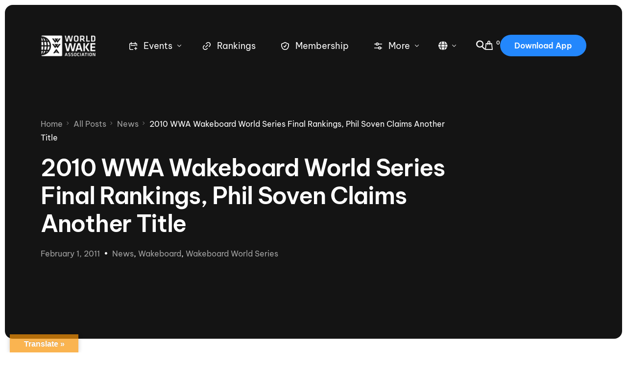

--- FILE ---
content_type: text/html; charset=UTF-8
request_url: https://www.thewwa.com/2010-wwa-wakeboard-world-series-final-rankings-phil-soven-claims-another-title/
body_size: 55316
content:
<!doctype html><html lang="en-US"><head><meta charset="UTF-8"><meta name="viewport" content="width=device-width, initial-scale=1"><link rel="profile" href="https://gmpg.org/xfn/11"><title>2010 WWA Wakeboard World Series Final Rankings, Phil Soven Claims Another Title &#8211; World Wake Association</title> <script defer src="[data-uri]"></script> <meta name='robots' content='max-image-preview:large' /><link rel='dns-prefetch' href='//www.thewwa.com' /><link rel='dns-prefetch' href='//translate.google.com' /><link rel='dns-prefetch' href='//www.googletagmanager.com' /><link rel='dns-prefetch' href='//use.fontawesome.com' /><link rel='dns-prefetch' href='//fonts.googleapis.com' /><link rel="alternate" type="application/rss+xml" title="World Wake Association &raquo; Feed" href="https://www.thewwa.com/feed/" /><link rel="alternate" type="application/rss+xml" title="World Wake Association &raquo; Comments Feed" href="https://www.thewwa.com/comments/feed/" /><link rel="alternate" type="text/calendar" title="World Wake Association &raquo; iCal Feed" href="https://www.thewwa.com/calendar/?ical=1" /><link rel="alternate" title="oEmbed (JSON)" type="application/json+oembed" href="https://www.thewwa.com/wp-json/oembed/1.0/embed?url=https%3A%2F%2Fwww.thewwa.com%2F2010-wwa-wakeboard-world-series-final-rankings-phil-soven-claims-another-title%2F" /><link rel="alternate" title="oEmbed (XML)" type="text/xml+oembed" href="https://www.thewwa.com/wp-json/oembed/1.0/embed?url=https%3A%2F%2Fwww.thewwa.com%2F2010-wwa-wakeboard-world-series-final-rankings-phil-soven-claims-another-title%2F&#038;format=xml" /><style id='wp-img-auto-sizes-contain-inline-css'>img:is([sizes=auto i],[sizes^="auto," i]){contain-intrinsic-size:3000px 1500px}
/*# sourceURL=wp-img-auto-sizes-contain-inline-css */</style><link rel='stylesheet' id='bdt-uikit-css' href='https://www.thewwa.com/wp-content/cache/autoptimize/css/autoptimize_single_16b7b54085890afd43fd98a16b15d846.css?ver=3.15.1' media='all' /><link rel='stylesheet' id='ep-helper-css' href='https://www.thewwa.com/wp-content/cache/autoptimize/css/autoptimize_single_53457cd348571dc170e47dd36abac8c0.css?ver=7.1.2' media='all' /><style id='wp-emoji-styles-inline-css'>img.wp-smiley, img.emoji {
		display: inline !important;
		border: none !important;
		box-shadow: none !important;
		height: 1em !important;
		width: 1em !important;
		margin: 0 0.07em !important;
		vertical-align: -0.1em !important;
		background: none !important;
		padding: 0 !important;
	}
/*# sourceURL=wp-emoji-styles-inline-css */</style><link rel='stylesheet' id='wp-block-library-css' href='https://www.thewwa.com/wp-includes/css/dist/block-library/style.min.css?ver=6.9' media='all' /><style id='classic-theme-styles-inline-css'>/*! This file is auto-generated */
.wp-block-button__link{color:#fff;background-color:#32373c;border-radius:9999px;box-shadow:none;text-decoration:none;padding:calc(.667em + 2px) calc(1.333em + 2px);font-size:1.125em}.wp-block-file__button{background:#32373c;color:#fff;text-decoration:none}
/*# sourceURL=/wp-includes/css/classic-themes.min.css */</style><style id='font-awesome-svg-styles-default-inline-css'>.svg-inline--fa {
  display: inline-block;
  height: 1em;
  overflow: visible;
  vertical-align: -.125em;
}
/*# sourceURL=font-awesome-svg-styles-default-inline-css */</style><link rel='stylesheet' id='font-awesome-svg-styles-css' href='https://www.thewwa.com/wp-content/cache/autoptimize/css/autoptimize_single_541c1fbef048fabc6fe1ec58c3472104.css' media='all' /><style id='font-awesome-svg-styles-inline-css'>.wp-block-font-awesome-icon svg::before,
   .wp-rich-text-font-awesome-icon svg::before {content: unset;}
/*# sourceURL=font-awesome-svg-styles-inline-css */</style><style id='global-styles-inline-css'>:root{--wp--preset--aspect-ratio--square: 1;--wp--preset--aspect-ratio--4-3: 4/3;--wp--preset--aspect-ratio--3-4: 3/4;--wp--preset--aspect-ratio--3-2: 3/2;--wp--preset--aspect-ratio--2-3: 2/3;--wp--preset--aspect-ratio--16-9: 16/9;--wp--preset--aspect-ratio--9-16: 9/16;--wp--preset--color--black: #000000;--wp--preset--color--cyan-bluish-gray: #abb8c3;--wp--preset--color--white: #ffffff;--wp--preset--color--pale-pink: #f78da7;--wp--preset--color--vivid-red: #cf2e2e;--wp--preset--color--luminous-vivid-orange: #ff6900;--wp--preset--color--luminous-vivid-amber: #fcb900;--wp--preset--color--light-green-cyan: #7bdcb5;--wp--preset--color--vivid-green-cyan: #00d084;--wp--preset--color--pale-cyan-blue: #8ed1fc;--wp--preset--color--vivid-cyan-blue: #0693e3;--wp--preset--color--vivid-purple: #9b51e0;--wp--preset--gradient--vivid-cyan-blue-to-vivid-purple: linear-gradient(135deg,rgb(6,147,227) 0%,rgb(155,81,224) 100%);--wp--preset--gradient--light-green-cyan-to-vivid-green-cyan: linear-gradient(135deg,rgb(122,220,180) 0%,rgb(0,208,130) 100%);--wp--preset--gradient--luminous-vivid-amber-to-luminous-vivid-orange: linear-gradient(135deg,rgb(252,185,0) 0%,rgb(255,105,0) 100%);--wp--preset--gradient--luminous-vivid-orange-to-vivid-red: linear-gradient(135deg,rgb(255,105,0) 0%,rgb(207,46,46) 100%);--wp--preset--gradient--very-light-gray-to-cyan-bluish-gray: linear-gradient(135deg,rgb(238,238,238) 0%,rgb(169,184,195) 100%);--wp--preset--gradient--cool-to-warm-spectrum: linear-gradient(135deg,rgb(74,234,220) 0%,rgb(151,120,209) 20%,rgb(207,42,186) 40%,rgb(238,44,130) 60%,rgb(251,105,98) 80%,rgb(254,248,76) 100%);--wp--preset--gradient--blush-light-purple: linear-gradient(135deg,rgb(255,206,236) 0%,rgb(152,150,240) 100%);--wp--preset--gradient--blush-bordeaux: linear-gradient(135deg,rgb(254,205,165) 0%,rgb(254,45,45) 50%,rgb(107,0,62) 100%);--wp--preset--gradient--luminous-dusk: linear-gradient(135deg,rgb(255,203,112) 0%,rgb(199,81,192) 50%,rgb(65,88,208) 100%);--wp--preset--gradient--pale-ocean: linear-gradient(135deg,rgb(255,245,203) 0%,rgb(182,227,212) 50%,rgb(51,167,181) 100%);--wp--preset--gradient--electric-grass: linear-gradient(135deg,rgb(202,248,128) 0%,rgb(113,206,126) 100%);--wp--preset--gradient--midnight: linear-gradient(135deg,rgb(2,3,129) 0%,rgb(40,116,252) 100%);--wp--preset--font-size--small: 13px;--wp--preset--font-size--medium: 20px;--wp--preset--font-size--large: 36px;--wp--preset--font-size--x-large: 42px;--wp--preset--spacing--20: 0.44rem;--wp--preset--spacing--30: 0.67rem;--wp--preset--spacing--40: 1rem;--wp--preset--spacing--50: 1.5rem;--wp--preset--spacing--60: 2.25rem;--wp--preset--spacing--70: 3.38rem;--wp--preset--spacing--80: 5.06rem;--wp--preset--shadow--natural: 6px 6px 9px rgba(0, 0, 0, 0.2);--wp--preset--shadow--deep: 12px 12px 50px rgba(0, 0, 0, 0.4);--wp--preset--shadow--sharp: 6px 6px 0px rgba(0, 0, 0, 0.2);--wp--preset--shadow--outlined: 6px 6px 0px -3px rgb(255, 255, 255), 6px 6px rgb(0, 0, 0);--wp--preset--shadow--crisp: 6px 6px 0px rgb(0, 0, 0);}:where(.is-layout-flex){gap: 0.5em;}:where(.is-layout-grid){gap: 0.5em;}body .is-layout-flex{display: flex;}.is-layout-flex{flex-wrap: wrap;align-items: center;}.is-layout-flex > :is(*, div){margin: 0;}body .is-layout-grid{display: grid;}.is-layout-grid > :is(*, div){margin: 0;}:where(.wp-block-columns.is-layout-flex){gap: 2em;}:where(.wp-block-columns.is-layout-grid){gap: 2em;}:where(.wp-block-post-template.is-layout-flex){gap: 1.25em;}:where(.wp-block-post-template.is-layout-grid){gap: 1.25em;}.has-black-color{color: var(--wp--preset--color--black) !important;}.has-cyan-bluish-gray-color{color: var(--wp--preset--color--cyan-bluish-gray) !important;}.has-white-color{color: var(--wp--preset--color--white) !important;}.has-pale-pink-color{color: var(--wp--preset--color--pale-pink) !important;}.has-vivid-red-color{color: var(--wp--preset--color--vivid-red) !important;}.has-luminous-vivid-orange-color{color: var(--wp--preset--color--luminous-vivid-orange) !important;}.has-luminous-vivid-amber-color{color: var(--wp--preset--color--luminous-vivid-amber) !important;}.has-light-green-cyan-color{color: var(--wp--preset--color--light-green-cyan) !important;}.has-vivid-green-cyan-color{color: var(--wp--preset--color--vivid-green-cyan) !important;}.has-pale-cyan-blue-color{color: var(--wp--preset--color--pale-cyan-blue) !important;}.has-vivid-cyan-blue-color{color: var(--wp--preset--color--vivid-cyan-blue) !important;}.has-vivid-purple-color{color: var(--wp--preset--color--vivid-purple) !important;}.has-black-background-color{background-color: var(--wp--preset--color--black) !important;}.has-cyan-bluish-gray-background-color{background-color: var(--wp--preset--color--cyan-bluish-gray) !important;}.has-white-background-color{background-color: var(--wp--preset--color--white) !important;}.has-pale-pink-background-color{background-color: var(--wp--preset--color--pale-pink) !important;}.has-vivid-red-background-color{background-color: var(--wp--preset--color--vivid-red) !important;}.has-luminous-vivid-orange-background-color{background-color: var(--wp--preset--color--luminous-vivid-orange) !important;}.has-luminous-vivid-amber-background-color{background-color: var(--wp--preset--color--luminous-vivid-amber) !important;}.has-light-green-cyan-background-color{background-color: var(--wp--preset--color--light-green-cyan) !important;}.has-vivid-green-cyan-background-color{background-color: var(--wp--preset--color--vivid-green-cyan) !important;}.has-pale-cyan-blue-background-color{background-color: var(--wp--preset--color--pale-cyan-blue) !important;}.has-vivid-cyan-blue-background-color{background-color: var(--wp--preset--color--vivid-cyan-blue) !important;}.has-vivid-purple-background-color{background-color: var(--wp--preset--color--vivid-purple) !important;}.has-black-border-color{border-color: var(--wp--preset--color--black) !important;}.has-cyan-bluish-gray-border-color{border-color: var(--wp--preset--color--cyan-bluish-gray) !important;}.has-white-border-color{border-color: var(--wp--preset--color--white) !important;}.has-pale-pink-border-color{border-color: var(--wp--preset--color--pale-pink) !important;}.has-vivid-red-border-color{border-color: var(--wp--preset--color--vivid-red) !important;}.has-luminous-vivid-orange-border-color{border-color: var(--wp--preset--color--luminous-vivid-orange) !important;}.has-luminous-vivid-amber-border-color{border-color: var(--wp--preset--color--luminous-vivid-amber) !important;}.has-light-green-cyan-border-color{border-color: var(--wp--preset--color--light-green-cyan) !important;}.has-vivid-green-cyan-border-color{border-color: var(--wp--preset--color--vivid-green-cyan) !important;}.has-pale-cyan-blue-border-color{border-color: var(--wp--preset--color--pale-cyan-blue) !important;}.has-vivid-cyan-blue-border-color{border-color: var(--wp--preset--color--vivid-cyan-blue) !important;}.has-vivid-purple-border-color{border-color: var(--wp--preset--color--vivid-purple) !important;}.has-vivid-cyan-blue-to-vivid-purple-gradient-background{background: var(--wp--preset--gradient--vivid-cyan-blue-to-vivid-purple) !important;}.has-light-green-cyan-to-vivid-green-cyan-gradient-background{background: var(--wp--preset--gradient--light-green-cyan-to-vivid-green-cyan) !important;}.has-luminous-vivid-amber-to-luminous-vivid-orange-gradient-background{background: var(--wp--preset--gradient--luminous-vivid-amber-to-luminous-vivid-orange) !important;}.has-luminous-vivid-orange-to-vivid-red-gradient-background{background: var(--wp--preset--gradient--luminous-vivid-orange-to-vivid-red) !important;}.has-very-light-gray-to-cyan-bluish-gray-gradient-background{background: var(--wp--preset--gradient--very-light-gray-to-cyan-bluish-gray) !important;}.has-cool-to-warm-spectrum-gradient-background{background: var(--wp--preset--gradient--cool-to-warm-spectrum) !important;}.has-blush-light-purple-gradient-background{background: var(--wp--preset--gradient--blush-light-purple) !important;}.has-blush-bordeaux-gradient-background{background: var(--wp--preset--gradient--blush-bordeaux) !important;}.has-luminous-dusk-gradient-background{background: var(--wp--preset--gradient--luminous-dusk) !important;}.has-pale-ocean-gradient-background{background: var(--wp--preset--gradient--pale-ocean) !important;}.has-electric-grass-gradient-background{background: var(--wp--preset--gradient--electric-grass) !important;}.has-midnight-gradient-background{background: var(--wp--preset--gradient--midnight) !important;}.has-small-font-size{font-size: var(--wp--preset--font-size--small) !important;}.has-medium-font-size{font-size: var(--wp--preset--font-size--medium) !important;}.has-large-font-size{font-size: var(--wp--preset--font-size--large) !important;}.has-x-large-font-size{font-size: var(--wp--preset--font-size--x-large) !important;}
:where(.wp-block-post-template.is-layout-flex){gap: 1.25em;}:where(.wp-block-post-template.is-layout-grid){gap: 1.25em;}
:where(.wp-block-term-template.is-layout-flex){gap: 1.25em;}:where(.wp-block-term-template.is-layout-grid){gap: 1.25em;}
:where(.wp-block-columns.is-layout-flex){gap: 2em;}:where(.wp-block-columns.is-layout-grid){gap: 2em;}
:root :where(.wp-block-pullquote){font-size: 1.5em;line-height: 1.6;}
/*# sourceURL=global-styles-inline-css */</style><link rel='stylesheet' id='google-language-translator-css' href='https://www.thewwa.com/wp-content/cache/autoptimize/css/autoptimize_single_f3bd90ed9190418715605b8aaa05debd.css?ver=6.0.20' media='' /><link rel='stylesheet' id='glt-toolbar-styles-css' href='https://www.thewwa.com/wp-content/cache/autoptimize/css/autoptimize_single_00e7963b92387d2483ebe810f453d32e.css?ver=6.0.20' media='' /><link rel='stylesheet' id='woocommerce-layout-css' href='https://www.thewwa.com/wp-content/cache/autoptimize/css/autoptimize_single_e98f5279cacaef826050eb2595082e77.css?ver=10.4.3' media='all' /><link rel='stylesheet' id='woocommerce-smallscreen-css' href='https://www.thewwa.com/wp-content/cache/autoptimize/css/autoptimize_single_59d266c0ea580aae1113acb3761f7ad5.css?ver=10.4.3' media='only screen and (max-width: 768px)' /><link rel='stylesheet' id='woocommerce-general-css' href='https://www.thewwa.com/wp-content/cache/autoptimize/css/autoptimize_single_0a5cfa15a1c3bce6319a071a84e71e83.css?ver=10.4.3' media='all' /><style id='woocommerce-inline-inline-css'>.woocommerce form .form-row .required { visibility: visible; }
/*# sourceURL=woocommerce-inline-inline-css */</style><link rel='stylesheet' id='tribe-events-v2-single-skeleton-css' href='https://www.thewwa.com/wp-content/cache/autoptimize/css/autoptimize_single_7816200b8ee0ebe7d38d0b346de2b663.css?ver=6.15.12.2' media='all' /><link rel='stylesheet' id='tribe-events-v2-single-skeleton-full-css' href='https://www.thewwa.com/wp-content/cache/autoptimize/css/autoptimize_single_83dc36b228f07959815f738ec54f84e2.css?ver=6.15.12.2' media='all' /><link rel='stylesheet' id='tec-events-elementor-widgets-base-styles-css' href='https://www.thewwa.com/wp-content/cache/autoptimize/css/autoptimize_single_6fc7abd853ee796ccc1ea3dbd8e8cb5a.css?ver=6.15.12.2' media='all' /><link rel='stylesheet' id='mc4wp-form-themes-css' href='https://www.thewwa.com/wp-content/cache/autoptimize/css/autoptimize_single_afbf3d0bbfa6ce205232ea67532425ca.css?ver=4.10.9' media='all' /><link rel='stylesheet' id='font-awesome-official-css' href='https://use.fontawesome.com/releases/v6.4.0/css/all.css' media='all' integrity="sha384-iw3OoTErCYJJB9mCa8LNS2hbsQ7M3C0EpIsO/H5+EGAkPGc6rk+V8i04oW/K5xq0" crossorigin="anonymous" /><link rel='stylesheet' id='elementor-frontend-css' href='https://www.thewwa.com/wp-content/plugins/elementor/assets/css/frontend.min.css?ver=3.34.2' media='all' /><link rel='stylesheet' id='elementor-post-26507-css' href='https://www.thewwa.com/wp-content/cache/autoptimize/css/autoptimize_single_92b66aed39d7f290e3690d05945733b5.css?ver=1769449526' media='all' /><link rel='stylesheet' id='uicore_global-css' href='https://www.thewwa.com/wp-content/cache/autoptimize/css/autoptimize_single_519891f2fc49eb5f9361c4f2a03acd69.css?ver=6604' media='all' /><link rel='stylesheet' id='uicore_blog_fonts-css' href='//fonts.googleapis.com/css?family=Be+Vietnam+Pro%3Anormal%7CBe+Vietnam+Pro%3Anormal%7CBe+Vietnam+Pro%3Anormal%7CBe+Vietnam+Pro%3Anormal%7CBe+Vietnam+Pro%3Anormal%7CBe+Vietnam+Pro%3Anormal%7CBe+Vietnam+Pro%3Anormal%7C&#038;ver=6.9' media='all' /><link rel='stylesheet' id='uicore-blog-st-css' href='https://www.thewwa.com/wp-content/cache/autoptimize/css/autoptimize_single_0d2c191e24685e544e9dd9799aa4bed5.css?ver=6604' media='all' /><link rel='stylesheet' id='font-awesome-official-v4shim-css' href='https://use.fontawesome.com/releases/v6.4.0/css/v4-shims.css' media='all' integrity="sha384-TjXU13dTMPo+5ZlOUI1IGXvpmajjoetPqbUJqTx+uZ1bGwylKHNEItuVe/mg/H6l" crossorigin="anonymous" /><link rel='stylesheet' id='elementor-gf-local-bevietnampro-css' href='https://www.thewwa.com/wp-content/cache/autoptimize/css/autoptimize_single_8ba8a0d807cd810f6fc247be77503b5c.css?ver=1745339799' media='all' /><link rel='stylesheet' id='elementor-icons-shared-0-css' href='https://www.thewwa.com/wp-content/plugins/elementor/assets/lib/font-awesome/css/fontawesome.min.css?ver=5.15.3' media='all' /><link rel='stylesheet' id='elementor-icons-fa-brands-css' href='https://www.thewwa.com/wp-content/plugins/elementor/assets/lib/font-awesome/css/brands.min.css?ver=5.15.3' media='all' /><link rel='stylesheet' id='elementor-icons-shared-1-css' href='https://www.thewwa.com/wp-content/cache/autoptimize/css/autoptimize_single_86ee82b3a9fcc658f4880304030ffce2.css?ver=1.0.0' media='all' /><link rel='stylesheet' id='elementor-icons-uicore-icons-css' href='https://www.thewwa.com/wp-content/cache/autoptimize/css/autoptimize_single_86ee82b3a9fcc658f4880304030ffce2.css?ver=1.0.0' media='all' /> <script defer src="https://www.thewwa.com/wp-includes/js/jquery/jquery.min.js?ver=3.7.1" id="jquery-core-js"></script> <script defer src="https://www.thewwa.com/wp-includes/js/jquery/jquery-migrate.min.js?ver=3.4.1" id="jquery-migrate-js"></script> <script src="https://www.thewwa.com/wp-content/plugins/woocommerce/assets/js/jquery-blockui/jquery.blockUI.min.js?ver=2.7.0-wc.10.4.3" id="wc-jquery-blockui-js" defer data-wp-strategy="defer"></script> <script defer id="wc-add-to-cart-js-extra" src="[data-uri]"></script> <script src="https://www.thewwa.com/wp-content/plugins/woocommerce/assets/js/frontend/add-to-cart.min.js?ver=10.4.3" id="wc-add-to-cart-js" defer data-wp-strategy="defer"></script> <script src="https://www.thewwa.com/wp-content/plugins/woocommerce/assets/js/js-cookie/js.cookie.min.js?ver=2.1.4-wc.10.4.3" id="wc-js-cookie-js" defer data-wp-strategy="defer"></script> <script defer id="woocommerce-js-extra" src="[data-uri]"></script> <script src="https://www.thewwa.com/wp-content/plugins/woocommerce/assets/js/frontend/woocommerce.min.js?ver=10.4.3" id="woocommerce-js" defer data-wp-strategy="defer"></script> 
 <script defer src="https://www.googletagmanager.com/gtag/js?id=GT-WVRTT9KJ" id="google_gtagjs-js"></script> <script defer id="google_gtagjs-js-after" src="[data-uri]"></script> <link rel="https://api.w.org/" href="https://www.thewwa.com/wp-json/" /><link rel="alternate" title="JSON" type="application/json" href="https://www.thewwa.com/wp-json/wp/v2/posts/940" /><link rel="EditURI" type="application/rsd+xml" title="RSD" href="https://www.thewwa.com/xmlrpc.php?rsd" /><meta name="generator" content="WordPress 6.9" /><meta name="generator" content="WooCommerce 10.4.3" /><link rel="canonical" href="https://www.thewwa.com/2010-wwa-wakeboard-world-series-final-rankings-phil-soven-claims-another-title/" /><link rel='shortlink' href='https://www.thewwa.com/?p=940' /><style>#glt-translate-trigger {
left: 10px;
right: 90%;
min-width: 100px;
opacity: 0.7;
filter: alpha(opacity=70);
}

#glt-translate-trigger:hover {
opacity: 1.0;
filter: alpha(opacity=100);
}p.hello{font-size:12px;color:darkgray;}#google_language_translator,#flags{text-align:left;}#google_language_translator{clear:both;}#flags{width:165px;}#flags a{display:inline-block;margin-right:2px;}#google_language_translator a{display:none!important;}div.skiptranslate.goog-te-gadget{display:inline!important;}.goog-te-gadget{color:transparent!important;}.goog-te-gadget{font-size:0px!important;}.goog-branding{display:none;}.goog-tooltip{display: none!important;}.goog-tooltip:hover{display: none!important;}.goog-text-highlight{background-color:transparent!important;border:none!important;box-shadow:none!important;}#google_language_translator select.goog-te-combo{color:#32373c;}div.skiptranslate{display:none!important;}body{top:0px!important;}#goog-gt-{display:none!important;}font font{background-color:transparent!important;box-shadow:none!important;position:initial!important;}#glt-translate-trigger{left:20px;right:auto;}#glt-translate-trigger > span{color:#ffffff;}#glt-translate-trigger{background:#f89406;}.goog-te-gadget .goog-te-combo{width:100%;}</style><meta name="generator" content="Site Kit by Google 1.168.0" /><meta name="generator" content="performance-lab 4.0.0; plugins: "><meta name="tec-api-version" content="v1"><meta name="tec-api-origin" content="https://www.thewwa.com"><link rel="alternate" href="https://www.thewwa.com/wp-json/tribe/events/v1/" /> <noscript><style>.woocommerce-product-gallery{ opacity: 1 !important; }</style></noscript><meta name="generator" content="Elementor 3.34.2; features: additional_custom_breakpoints; settings: css_print_method-external, google_font-enabled, font_display-swap"><meta name="theme-color" content="#2488FD" /><link rel="shortcut icon" href="https://www.thewwa.com/wp-content/uploads/2024/08/unnamed-2.png" ><link rel="icon" href="https://www.thewwa.com/wp-content/uploads/2024/08/unnamed-2.png" ><link rel="apple-touch-icon" sizes="152x152" href="https://www.thewwa.com/wp-content/uploads/2024/08/unnamed-2.png"><link rel="apple-touch-icon" sizes="120x120" href="https://www.thewwa.com/wp-content/uploads/2024/08/unnamed-2.png"><link rel="apple-touch-icon" sizes="76x76" href="https://www.thewwa.com/wp-content/uploads/2024/08/unnamed-2.png"><link rel="apple-touch-icon" href="https://www.thewwa.com/wp-content/uploads/2024/08/unnamed-2.png"><style>.e-con.e-parent:nth-of-type(n+4):not(.e-lazyloaded):not(.e-no-lazyload),
				.e-con.e-parent:nth-of-type(n+4):not(.e-lazyloaded):not(.e-no-lazyload) * {
					background-image: none !important;
				}
				@media screen and (max-height: 1024px) {
					.e-con.e-parent:nth-of-type(n+3):not(.e-lazyloaded):not(.e-no-lazyload),
					.e-con.e-parent:nth-of-type(n+3):not(.e-lazyloaded):not(.e-no-lazyload) * {
						background-image: none !important;
					}
				}
				@media screen and (max-height: 640px) {
					.e-con.e-parent:nth-of-type(n+2):not(.e-lazyloaded):not(.e-no-lazyload),
					.e-con.e-parent:nth-of-type(n+2):not(.e-lazyloaded):not(.e-no-lazyload) * {
						background-image: none !important;
					}
				}</style><meta name="redi-version" content="1.2.7" /><link rel="icon" href="https://www.thewwa.com/wp-content/uploads/2024/08/cropped-unnamed-2-32x32.png" sizes="32x32" /><link rel="icon" href="https://www.thewwa.com/wp-content/uploads/2024/08/cropped-unnamed-2-192x192.png" sizes="192x192" /><link rel="apple-touch-icon" href="https://www.thewwa.com/wp-content/uploads/2024/08/cropped-unnamed-2-180x180.png" /><meta name="msapplication-TileImage" content="https://www.thewwa.com/wp-content/uploads/2024/08/cropped-unnamed-2-270x270.png" /><style id="wp-custom-css">.uicore-menu .ui-menu-item-wrapper {
	font-size:18px;
}

.ui-menu-item-wrapper{
	white-space: wrap;
}</style></head><body class="wp-singular post-template-default single single-post postid-940 single-format-standard wp-embed-responsive wp-theme-vault theme-vault woocommerce-no-js eio-default tribe-no-js ui-a-dsmm-slide  uicore-blog uicore-sidebar-left elementor-default elementor-kit-22182"><div class="uicore-body-content"><div id="uicore-page"><div class="uicore-progress-bar"></div><div data-uils="header" data-uils-title="Header" id="wrapper-navbar" itemscope itemtype="http://schema.org/WebSite" class="uicore uicore-navbar elementor-section elementor-section-boxed uicore-h-classic uicore-sticky ui-smart-sticky uicore-shrink uicore-transparent "><div class="uicore-header-wrapper"><nav class="uicore elementor-container"><div class="uicore-branding" data-uils="header-branding" data-uils-title="Site Logo"> <a href="https://www.thewwa.com/" rel="home"> <img class="uicore uicore-logo uicore-main" src="https://www.thewwa.com/wp-content/uploads/2023/06/WWA_2017Logo_white_500x200-blue.png" alt="World Wake Association"/> <img class="uicore uicore-logo uicore-second" src="https://www.thewwa.com/wp-content/uploads/2017/01/WWA_2017Logo_white_500x200.png" alt="World Wake Association" /> <img class="uicore uicore-logo uicore-mobile-main" src="https://www.thewwa.com/wp-content/uploads/2023/06/WWA_2017Logo_white_500x200-blue.png" alt="World Wake Association" /> <img class="uicore uicore-logo uicore-mobile-second" src="https://www.thewwa.com/wp-content/uploads/2017/01/WWA_2017Logo_white_500x200.png" alt="World Wake Association" /> </a></div><div class='uicore-nav-menu'><div class="uicore-menu-container uicore-nav"><ul data-uils="header-menu" data-uils-title="Navigation Menu" class="uicore-menu"><li class="menu-item menu-item-type-post_type menu-item-object-uicore-tb menu-item-26577 menu-item-has-children menu-item-has-megamenu"><a href="https://www.thewwa.com/calendar"><span class="ui-svg-wrapp"><svg width="24" height="24" fill="none" viewBox="0 0 24 24"> <path stroke="currentColor" stroke-linecap="round" stroke-linejoin="round" stroke-width="1.5" d="M19.25 11.25V8.75C19.25 7.64543 18.3546 6.75 17.25 6.75H6.75C5.64543 6.75 4.75 7.64543 4.75 8.75V17.25C4.75 18.3546 5.64543 19.25 6.75 19.25H11.25M17 14.75V19.25M19.25 17H14.75M8 4.75V8.25M16 4.75V8.25M7.75 10.75H16.25"/> </svg> </span><span class="ui-menu-item-wrapper">Events</span></a><ul class="sub-menu uicore-megamenu bdt-navbar-dropdown" ><div data-elementor-type="uicore-tb" data-elementor-id="26573" class="elementor elementor-26573"><section class="elementor-section elementor-top-section elementor-element elementor-element-c3ddc18 elementor-section-boxed elementor-section-height-default elementor-section-height-default" data-id="c3ddc18" data-element_type="section" data-settings="{&quot;background_background&quot;:&quot;classic&quot;}"><div class="elementor-container elementor-column-gap-default"><div class="elementor-column elementor-col-33 elementor-top-column elementor-element elementor-element-b20e8a1" data-id="b20e8a1" data-element_type="column"><div class="elementor-widget-wrap elementor-element-populated"><div class="elementor-element elementor-element-d40c1a1 elementor-position-inline-start elementor-view-default elementor-mobile-position-block-start elementor-widget elementor-widget-icon-box" data-id="d40c1a1" data-element_type="widget" data-widget_type="icon-box.default"><div class="elementor-widget-container"><div class="elementor-icon-box-wrapper"><div class="elementor-icon-box-icon"> <a href="https://www.thewwa.com/nautique-wake-series-2026" class="elementor-icon" tabindex="-1" aria-label="Nautique Wake Series"> <svg xmlns="http://www.w3.org/2000/svg" xmlns:xlink="http://www.w3.org/1999/xlink" viewBox="0 0 47.16 47.23"><defs><style>.cls-1{fill:#ed1c24;}.cls-2{clip-path:url(#clip-path);}.cls-3{fill:#fff;}</style><clipPath id="clip-path"><rect class="cls-1" width="47.16" height="47.23"></rect></clipPath></defs><title>NAU-logo_stacked-redsquare</title><g id="Layer_2" data-name="Layer 2"><g id="Layer_1-2" data-name="Layer 1"><rect class="cls-1" width="47.16" height="47.23"></rect><g class="cls-2"><rect class="cls-1" width="47.16" height="47.23"></rect></g><path class="cls-3" d="M29.66,23s2.13-.74,3.27-1.18S34.8,21,34.8,21l1.05-.58.11-.33.35.12h.12l.75-.28v.09h0a4,4,0,0,1-1,.77c-1.11.51-2.09.9-2.91,1.2l-3.16,1.12L29.66,23"></path><path class="cls-3" d="M29,29.38l2.95-1.06a21.09,21.09,0,0,0,4.92-2.39c2.32-1.6,3.6-3.36,3.79-5.25,0-.08.05-.49.26-2.65.78-7.85.89-9,.9-9h0a4.26,4.26,0,0,0-.19-1.86,2.85,2.85,0,0,0-.94-1.32c-1.4-1.1-3.81-1-7.56.36L15,12.64A15,15,0,0,0,7.34,18h0a5.14,5.14,0,0,0-1,2.49L5.07,32.2a3.44,3.44,0,0,0,.14,1.49,2.77,2.77,0,0,0,.52.88,4.11,4.11,0,0,0,3.14,1.16,12.9,12.9,0,0,0,4.77-.89L29,29.38m-.41-1.32L13.18,33.54a11.84,11.84,0,0,1-4.28.82,2.87,2.87,0,0,1-2.13-.69,1.22,1.22,0,0,1-.26-.44,2.05,2.05,0,0,1-.08-.88L7.71,20.63a3.91,3.91,0,0,1,.75-1.85l.08-.1-.08.09a13.83,13.83,0,0,1,7-4.83L33.55,7.47c3.18-1.13,5.29-1.32,6.25-.57a1.59,1.59,0,0,1,.5.71,2.77,2.77,0,0,1,.1,1.26c0,.05-.08.89-.89,9l-.26,2.64c-.15,1.46-1.23,2.9-3.2,4.25A19.92,19.92,0,0,1,31.45,27Z"></path><path class="cls-3" d="M23.56,14.41l3,2.36.75-1.93S28,12,29.91,11.32l2.84-1,4.69-1.7s-4.55,3-5.69,14.46a2,2,0,0,1-1.4,1.71l-3,1.05a1.67,1.67,0,0,1-1.82-.29L22.69,23.3,22,25.2s-.77,2.86-2.71,3.55l-3,1-5.63,2s5.39-2.95,6.58-14.51l0-.18a1.86,1.86,0,0,1,1.35-1.75l.13-.05L22,14.13a1.27,1.27,0,0,1,1.56.28"></path><path class="cls-3" d="M17.29,18.37a40.4,40.4,0,0,1,8.55-3.87,78.11,78.11,0,0,1,10.41-2.34s.72,0,.74-.45-1.46-.21-1.46-.21A87.76,87.76,0,0,0,26,13.82a51.18,51.18,0,0,0-8.11,3.5"></path><path class="cls-3" d="M35.32,21.31a55.92,55.92,0,0,1-5.87,2.43c-10.74,3.61-19.39,4-20.29,1.51-.6-1.68,2.74-4.92,8.16-7.75l-.14.89c-3.71,2.26-5.74,4.36-5.21,5.86.91,2.52,8.5,2,17.62-1.22,1.86-.67,4.08-1.4,5.69-2.15"></path><path class="cls-3" d="M29.66,23l0,.09,1-.35c.71-.25,1.65-.59,2.29-.84,1.19-.48,1.88-.81,1.88-.81h0l.51-.27.36-.2.12-.07,0,0h0l0,0-.07-.05.07.05,0,0,.1-.31-.08,0,0,.08.19.07.17.05h0l.06,0h.1l.3-.12.41-.16h0v0h0v0h0V20l0,.06h0V20l0,.06,0-.06-.07,0,0,0,0-.06-.07,0h0v0h0v0h0l0,0,0,0h0l0,0,0,0v.09h0l.08,0L37.11,20l.06,0-.05,0h0l.06,0-.05,0h0l-.11.1a3.43,3.43,0,0,1-.9.65C35,21.27,34,21.66,33.2,22l-2.12.75-.75.27-.29.1,0,.09,0-.09-.41-.13,0,.08,0,.09,0-.09,0,.09.41.14h.05l.29-.1,2.87-1c.82-.3,1.81-.69,2.92-1.19a3.55,3.55,0,0,0,.73-.48l.24-.22.06-.07,0-.12h0l-.08,0,.08.05V20l0-.06h-.07l0,.09,0-.09h0l-.72.28,0,.08,0-.08h0v0h0v0l-.05,0-.16,0L36,20h-.07l0,.05-.05.15,0,.11,0,0h0l0,0,0,0,0,0,0,0,.06,0,0-.06,0,0,.06,0,0-.06,0,0-.58.31-.4.21,0,.08,0-.08-.13.06c-.25.11-.86.39-1.74.75l0,.08,0-.08-2.29.83-.7.25-.28.1-.05.08.06.09,0-.09"></path><path class="cls-3" d="M9.34,40.9a1.38,1.38,0,0,1-1,.09l-1-.53-.4-.19-.31,1.62-1.15.41L6,39.45l.24-.09a1.41,1.41,0,0,1,1-.09l1,.53h0l.36.17.2-1c.07-.39.46-.7,1.17-1l.09,0-.54,2.86-.24.08"></path><path class="cls-3" d="M13.51,39.42l.21-1.12-2.32.83-.08.44c-.09.45-.5.81-1.21,1.07l-.07,0,.42-2.23c.08-.42.47-.75,1.16-1l3.6-1.29L14.68,39l-1.17.41m.43-2.26L11.62,38l-.1.52,2.32-.82Z"></path><path class="cls-3" d="M19.47,37a2,2,0,0,1-1,.69l-2.27.81a1.53,1.53,0,0,1-.61.1c-.25,0-.36-.11-.32-.32L15.69,36l.12,0c.68-.25,1-.2.93.12l-.34,1.79,2.06-.74.34-1.78c.06-.33.44-.62,1.13-.86l.11,0-.43,2.26-.14.28"></path><path class="cls-3" d="M24.13,33.53l-.81.29L23,35.49a1,1,0,0,1-.38.61,1.94,1.94,0,0,1-.56.27l-.34.12.43-2.26-1.76.64v-.09c.07-.35.37-.61.9-.8l3.87-1.38,0,.13c-.06.31-.4.58-1,.8"></path><path class="cls-3" d="M26.12,34.93a1.49,1.49,0,0,1-.59.1c-.26,0-.36-.12-.32-.33l.43-2.27.11,0c.7-.24,1-.17.93.24l-.43,2.25-.13,0"></path><path class="cls-3" d="M30.94,33.12a2.62,2.62,0,0,1-.65.32l-.66.24-.11.59-.2.07c-.63.23-.91.15-.85-.25l-.74.27a1.66,1.66,0,0,1-.59.1c-.26,0-.36-.11-.32-.32l.32-1.68.13-.27a2.1,2.1,0,0,1,1-.7l2.55-.91c.69-.25,1-.17.93.23l-.32,1.69a1.09,1.09,0,0,1-.51.62m-.32-1.9-2.33.83L28,33.74l.63-.23.16-.83a2.23,2.23,0,0,1,.69-.18c.27,0,.38.12.33.4l0,.2.56-.2Z"></path><path class="cls-3" d="M36.13,31a2.11,2.11,0,0,1-1,.68l-2.28.82a1.51,1.51,0,0,1-.6.1c-.25,0-.37-.11-.32-.33l.43-2.26.12-.05c.69-.24,1-.2.94.13l-.34,1.78,2.06-.73.34-1.78c.06-.33.43-.62,1.12-.87l.12,0-.44,2.26-.13.28"></path><path class="cls-3" d="M40.18,28.87l-2.2.78-.1.54L41.36,29c-.08.38-.47.71-1.17.95l-2.55.91a1.65,1.65,0,0,1-.59.11c-.25,0-.36-.13-.32-.33l.32-1.67.13-.27a2.06,2.06,0,0,1,1-.7l2.56-.91c.69-.25,1-.17.93.23L38.2,28.52l-.1.52,3.47-1.24c-.07.41-.54.77-1.39,1.07"></path><path class="cls-3" d="M42.37,26.78a.25.25,0,0,1-.16.33.26.26,0,0,1-.34-.16.26.26,0,0,1,.17-.33A.25.25,0,0,1,42.37,26.78Zm-.44.15a.2.2,0,0,0,.26.13.2.2,0,0,0,.12-.26.2.2,0,0,0-.26-.13A.19.19,0,0,0,41.93,26.93Zm.2.08-.06,0L42,26.78l.09,0h.09l0,0,0,.08h0l.07,0,0,.05-.06,0,0,0-.07,0h0Zm-.05-.14h0l0-.06-.06,0,0,0Z"></path></g></g></svg> </a></div><div class="elementor-icon-box-content"><h3 class="elementor-icon-box-title"> <a href="https://www.thewwa.com/nautique-wake-series-2026" > Nautique Wake Series </a></h3></div></div></div></div><div class="elementor-element elementor-element-3382bb1 bdt-content-position--left elementor-widget elementor-widget-bdt-fancy-list" data-id="3382bb1" data-element_type="widget" data-widget_type="bdt-fancy-list.default"><div class="elementor-widget-container"><div class="bdt-fancy-list bdt-fancy-list-style-1"><ul class="bdt-list bdt-fancy-list-group" class="bdt-fancy-list-icon"><li> <a class="bdt-fancy-list-wrap" href="https://www.thewwa.com/event/nautique-wake-series-2026-1"><div class="bdt-flex flex-wrap"><div class="bdt-fancy-list-content"><h4 class="bdt-fancy-list-title"> 65th Nautique Moomba Masters International Invitational presented by GM Marine</h4><p class="bdt-fancy-list-text"></p></div></div> </a></li><li> <a class="bdt-fancy-list-wrap" href="https://www.thewwa.com/event/nautique-wake-series-2026-2"><div class="bdt-flex flex-wrap"><div class="bdt-fancy-list-content"><h4 class="bdt-fancy-list-title"> 66th Nautique Masters Water Ski &amp; Wakeboard Tournament® presented by GM Marine</h4><p class="bdt-fancy-list-text"></p></div></div> </a></li><li> <a class="bdt-fancy-list-wrap" href="https://www.thewwa.com/event/nautique-wake-series-2026-3"><div class="bdt-flex flex-wrap"><div class="bdt-fancy-list-content"><h4 class="bdt-fancy-list-title"> Nautique WWA Wakeboard National Championships presented by GM Marine</h4><p class="bdt-fancy-list-text"></p></div></div> </a></li><li> <a class="bdt-fancy-list-wrap" href="https://www.thewwa.com/event/nautique-wake-series-2026-4"><div class="bdt-flex flex-wrap"><div class="bdt-fancy-list-content"><h4 class="bdt-fancy-list-title"> Nautique WWA Wakeboard World Championships presented by GM Marine</h4><p class="bdt-fancy-list-text"></p></div></div> </a></li></ul></div></div></div></div></div><div class="elementor-column elementor-col-33 elementor-top-column elementor-element elementor-element-5e93351" data-id="5e93351" data-element_type="column"><div class="elementor-widget-wrap elementor-element-populated"><div class="elementor-element elementor-element-976d3b2 elementor-position-inline-start elementor-view-default elementor-mobile-position-block-start elementor-widget elementor-widget-icon-box" data-id="976d3b2" data-element_type="widget" data-widget_type="icon-box.default"><div class="elementor-widget-container"><div class="elementor-icon-box-wrapper"><div class="elementor-icon-box-icon"> <a href="https://www.thewwa.com/nautique-wakesurf-series-2026/" class="elementor-icon" tabindex="-1" aria-label="Nautique Wakesurf Series"> <svg xmlns="http://www.w3.org/2000/svg" xmlns:xlink="http://www.w3.org/1999/xlink" viewBox="0 0 47.16 47.23"><defs><style>.cls-1{fill:#ed1c24;}.cls-2{clip-path:url(#clip-path);}.cls-3{fill:#fff;}</style><clipPath id="clip-path"><rect class="cls-1" width="47.16" height="47.23"></rect></clipPath></defs><title>NAU-logo_stacked-redsquare</title><g id="Layer_2" data-name="Layer 2"><g id="Layer_1-2" data-name="Layer 1"><rect class="cls-1" width="47.16" height="47.23"></rect><g class="cls-2"><rect class="cls-1" width="47.16" height="47.23"></rect></g><path class="cls-3" d="M29.66,23s2.13-.74,3.27-1.18S34.8,21,34.8,21l1.05-.58.11-.33.35.12h.12l.75-.28v.09h0a4,4,0,0,1-1,.77c-1.11.51-2.09.9-2.91,1.2l-3.16,1.12L29.66,23"></path><path class="cls-3" d="M29,29.38l2.95-1.06a21.09,21.09,0,0,0,4.92-2.39c2.32-1.6,3.6-3.36,3.79-5.25,0-.08.05-.49.26-2.65.78-7.85.89-9,.9-9h0a4.26,4.26,0,0,0-.19-1.86,2.85,2.85,0,0,0-.94-1.32c-1.4-1.1-3.81-1-7.56.36L15,12.64A15,15,0,0,0,7.34,18h0a5.14,5.14,0,0,0-1,2.49L5.07,32.2a3.44,3.44,0,0,0,.14,1.49,2.77,2.77,0,0,0,.52.88,4.11,4.11,0,0,0,3.14,1.16,12.9,12.9,0,0,0,4.77-.89L29,29.38m-.41-1.32L13.18,33.54a11.84,11.84,0,0,1-4.28.82,2.87,2.87,0,0,1-2.13-.69,1.22,1.22,0,0,1-.26-.44,2.05,2.05,0,0,1-.08-.88L7.71,20.63a3.91,3.91,0,0,1,.75-1.85l.08-.1-.08.09a13.83,13.83,0,0,1,7-4.83L33.55,7.47c3.18-1.13,5.29-1.32,6.25-.57a1.59,1.59,0,0,1,.5.71,2.77,2.77,0,0,1,.1,1.26c0,.05-.08.89-.89,9l-.26,2.64c-.15,1.46-1.23,2.9-3.2,4.25A19.92,19.92,0,0,1,31.45,27Z"></path><path class="cls-3" d="M23.56,14.41l3,2.36.75-1.93S28,12,29.91,11.32l2.84-1,4.69-1.7s-4.55,3-5.69,14.46a2,2,0,0,1-1.4,1.71l-3,1.05a1.67,1.67,0,0,1-1.82-.29L22.69,23.3,22,25.2s-.77,2.86-2.71,3.55l-3,1-5.63,2s5.39-2.95,6.58-14.51l0-.18a1.86,1.86,0,0,1,1.35-1.75l.13-.05L22,14.13a1.27,1.27,0,0,1,1.56.28"></path><path class="cls-3" d="M17.29,18.37a40.4,40.4,0,0,1,8.55-3.87,78.11,78.11,0,0,1,10.41-2.34s.72,0,.74-.45-1.46-.21-1.46-.21A87.76,87.76,0,0,0,26,13.82a51.18,51.18,0,0,0-8.11,3.5"></path><path class="cls-3" d="M35.32,21.31a55.92,55.92,0,0,1-5.87,2.43c-10.74,3.61-19.39,4-20.29,1.51-.6-1.68,2.74-4.92,8.16-7.75l-.14.89c-3.71,2.26-5.74,4.36-5.21,5.86.91,2.52,8.5,2,17.62-1.22,1.86-.67,4.08-1.4,5.69-2.15"></path><path class="cls-3" d="M29.66,23l0,.09,1-.35c.71-.25,1.65-.59,2.29-.84,1.19-.48,1.88-.81,1.88-.81h0l.51-.27.36-.2.12-.07,0,0h0l0,0-.07-.05.07.05,0,0,.1-.31-.08,0,0,.08.19.07.17.05h0l.06,0h.1l.3-.12.41-.16h0v0h0v0h0V20l0,.06h0V20l0,.06,0-.06-.07,0,0,0,0-.06-.07,0h0v0h0v0h0l0,0,0,0h0l0,0,0,0v.09h0l.08,0L37.11,20l.06,0-.05,0h0l.06,0-.05,0h0l-.11.1a3.43,3.43,0,0,1-.9.65C35,21.27,34,21.66,33.2,22l-2.12.75-.75.27-.29.1,0,.09,0-.09-.41-.13,0,.08,0,.09,0-.09,0,.09.41.14h.05l.29-.1,2.87-1c.82-.3,1.81-.69,2.92-1.19a3.55,3.55,0,0,0,.73-.48l.24-.22.06-.07,0-.12h0l-.08,0,.08.05V20l0-.06h-.07l0,.09,0-.09h0l-.72.28,0,.08,0-.08h0v0h0v0l-.05,0-.16,0L36,20h-.07l0,.05-.05.15,0,.11,0,0h0l0,0,0,0,0,0,0,0,.06,0,0-.06,0,0,.06,0,0-.06,0,0-.58.31-.4.21,0,.08,0-.08-.13.06c-.25.11-.86.39-1.74.75l0,.08,0-.08-2.29.83-.7.25-.28.1-.05.08.06.09,0-.09"></path><path class="cls-3" d="M9.34,40.9a1.38,1.38,0,0,1-1,.09l-1-.53-.4-.19-.31,1.62-1.15.41L6,39.45l.24-.09a1.41,1.41,0,0,1,1-.09l1,.53h0l.36.17.2-1c.07-.39.46-.7,1.17-1l.09,0-.54,2.86-.24.08"></path><path class="cls-3" d="M13.51,39.42l.21-1.12-2.32.83-.08.44c-.09.45-.5.81-1.21,1.07l-.07,0,.42-2.23c.08-.42.47-.75,1.16-1l3.6-1.29L14.68,39l-1.17.41m.43-2.26L11.62,38l-.1.52,2.32-.82Z"></path><path class="cls-3" d="M19.47,37a2,2,0,0,1-1,.69l-2.27.81a1.53,1.53,0,0,1-.61.1c-.25,0-.36-.11-.32-.32L15.69,36l.12,0c.68-.25,1-.2.93.12l-.34,1.79,2.06-.74.34-1.78c.06-.33.44-.62,1.13-.86l.11,0-.43,2.26-.14.28"></path><path class="cls-3" d="M24.13,33.53l-.81.29L23,35.49a1,1,0,0,1-.38.61,1.94,1.94,0,0,1-.56.27l-.34.12.43-2.26-1.76.64v-.09c.07-.35.37-.61.9-.8l3.87-1.38,0,.13c-.06.31-.4.58-1,.8"></path><path class="cls-3" d="M26.12,34.93a1.49,1.49,0,0,1-.59.1c-.26,0-.36-.12-.32-.33l.43-2.27.11,0c.7-.24,1-.17.93.24l-.43,2.25-.13,0"></path><path class="cls-3" d="M30.94,33.12a2.62,2.62,0,0,1-.65.32l-.66.24-.11.59-.2.07c-.63.23-.91.15-.85-.25l-.74.27a1.66,1.66,0,0,1-.59.1c-.26,0-.36-.11-.32-.32l.32-1.68.13-.27a2.1,2.1,0,0,1,1-.7l2.55-.91c.69-.25,1-.17.93.23l-.32,1.69a1.09,1.09,0,0,1-.51.62m-.32-1.9-2.33.83L28,33.74l.63-.23.16-.83a2.23,2.23,0,0,1,.69-.18c.27,0,.38.12.33.4l0,.2.56-.2Z"></path><path class="cls-3" d="M36.13,31a2.11,2.11,0,0,1-1,.68l-2.28.82a1.51,1.51,0,0,1-.6.1c-.25,0-.37-.11-.32-.33l.43-2.26.12-.05c.69-.24,1-.2.94.13l-.34,1.78,2.06-.73.34-1.78c.06-.33.43-.62,1.12-.87l.12,0-.44,2.26-.13.28"></path><path class="cls-3" d="M40.18,28.87l-2.2.78-.1.54L41.36,29c-.08.38-.47.71-1.17.95l-2.55.91a1.65,1.65,0,0,1-.59.11c-.25,0-.36-.13-.32-.33l.32-1.67.13-.27a2.06,2.06,0,0,1,1-.7l2.56-.91c.69-.25,1-.17.93.23L38.2,28.52l-.1.52,3.47-1.24c-.07.41-.54.77-1.39,1.07"></path><path class="cls-3" d="M42.37,26.78a.25.25,0,0,1-.16.33.26.26,0,0,1-.34-.16.26.26,0,0,1,.17-.33A.25.25,0,0,1,42.37,26.78Zm-.44.15a.2.2,0,0,0,.26.13.2.2,0,0,0,.12-.26.2.2,0,0,0-.26-.13A.19.19,0,0,0,41.93,26.93Zm.2.08-.06,0L42,26.78l.09,0h.09l0,0,0,.08h0l.07,0,0,.05-.06,0,0,0-.07,0h0Zm-.05-.14h0l0-.06-.06,0,0,0Z"></path></g></g></svg> </a></div><div class="elementor-icon-box-content"><h3 class="elementor-icon-box-title"> <a href="https://www.thewwa.com/nautique-wakesurf-series-2026/" > Nautique Wakesurf Series </a></h3></div></div></div></div><div class="elementor-element elementor-element-4402366 bdt-content-position--left elementor-widget elementor-widget-bdt-fancy-list" data-id="4402366" data-element_type="widget" data-widget_type="bdt-fancy-list.default"><div class="elementor-widget-container"><div class="bdt-fancy-list bdt-fancy-list-style-1"><ul class="bdt-list bdt-fancy-list-group" class="bdt-fancy-list-icon"><li> <a class="bdt-fancy-list-wrap" href="https://www.thewwa.com/event/nautique-wakesurf-series-1"><div class="bdt-flex flex-wrap"><div class="bdt-fancy-list-content"><h4 class="bdt-fancy-list-title"> 2025 Wakesurf Championships – Dubai Creek Edition</h4><p class="bdt-fancy-list-text"></p></div><div class="bdt-fancy-list-icon"> <i aria-hidden="true" class="fas fa-flag-checkered"></i></div></div> </a></li><li> <a class="bdt-fancy-list-wrap" href="https://www.thewwa.com/event/nautique-wakesurf-series-2"><div class="bdt-flex flex-wrap"><div class="bdt-fancy-list-content"><h4 class="bdt-fancy-list-title"> Japan Wakesurf Open presented by YANMAR</h4><p class="bdt-fancy-list-text"></p></div></div> </a></li><li> <a class="bdt-fancy-list-wrap" href="https://www.thewwa.com/event/nautique-wakesurf-series-3"><div class="bdt-flex flex-wrap"><div class="bdt-fancy-list-content"><h4 class="bdt-fancy-list-title"> Nautique European Wakesurf Championships - Spain</h4><p class="bdt-fancy-list-text"></p></div></div> </a></li><li> <a class="bdt-fancy-list-wrap" href="https://www.thewwa.com/event/nautique-wakesurf-series-4"><div class="bdt-flex flex-wrap"><div class="bdt-fancy-list-content"><h4 class="bdt-fancy-list-title"> Nautique USA National Wakesurf Championships presented by GM Marine</h4><p class="bdt-fancy-list-text"></p></div></div> </a></li><li> <a class="bdt-fancy-list-wrap" href="https://www.thewwa.com/event/nautique-wakesurf-series-5"><div class="bdt-flex flex-wrap"><div class="bdt-fancy-list-content"><h4 class="bdt-fancy-list-title"> Nautique Masters Wakesurf Championships presented by GM Marine</h4><p class="bdt-fancy-list-text"></p></div></div> </a></li></ul></div></div></div></div></div><div class="elementor-column elementor-col-33 elementor-top-column elementor-element elementor-element-52e75c5" data-id="52e75c5" data-element_type="column"><div class="elementor-widget-wrap elementor-element-populated"><div class="elementor-element elementor-element-f9cab87 elementor-position-inline-start elementor-view-default elementor-mobile-position-block-start elementor-widget elementor-widget-icon-box" data-id="f9cab87" data-element_type="widget" data-widget_type="icon-box.default"><div class="elementor-widget-container"><div class="elementor-icon-box-wrapper"><div class="elementor-icon-box-icon"> <a href="https://www.thewwa.com/2026-nautique-regatta/" class="elementor-icon" tabindex="-1" aria-label="Nautique Regatta"> <svg xmlns="http://www.w3.org/2000/svg" xmlns:xlink="http://www.w3.org/1999/xlink" viewBox="0 0 47.16 47.23"><defs><style>.cls-1{fill:#ed1c24;}.cls-2{clip-path:url(#clip-path);}.cls-3{fill:#fff;}</style><clipPath id="clip-path"><rect class="cls-1" width="47.16" height="47.23"></rect></clipPath></defs><title>NAU-logo_stacked-redsquare</title><g id="Layer_2" data-name="Layer 2"><g id="Layer_1-2" data-name="Layer 1"><rect class="cls-1" width="47.16" height="47.23"></rect><g class="cls-2"><rect class="cls-1" width="47.16" height="47.23"></rect></g><path class="cls-3" d="M29.66,23s2.13-.74,3.27-1.18S34.8,21,34.8,21l1.05-.58.11-.33.35.12h.12l.75-.28v.09h0a4,4,0,0,1-1,.77c-1.11.51-2.09.9-2.91,1.2l-3.16,1.12L29.66,23"></path><path class="cls-3" d="M29,29.38l2.95-1.06a21.09,21.09,0,0,0,4.92-2.39c2.32-1.6,3.6-3.36,3.79-5.25,0-.08.05-.49.26-2.65.78-7.85.89-9,.9-9h0a4.26,4.26,0,0,0-.19-1.86,2.85,2.85,0,0,0-.94-1.32c-1.4-1.1-3.81-1-7.56.36L15,12.64A15,15,0,0,0,7.34,18h0a5.14,5.14,0,0,0-1,2.49L5.07,32.2a3.44,3.44,0,0,0,.14,1.49,2.77,2.77,0,0,0,.52.88,4.11,4.11,0,0,0,3.14,1.16,12.9,12.9,0,0,0,4.77-.89L29,29.38m-.41-1.32L13.18,33.54a11.84,11.84,0,0,1-4.28.82,2.87,2.87,0,0,1-2.13-.69,1.22,1.22,0,0,1-.26-.44,2.05,2.05,0,0,1-.08-.88L7.71,20.63a3.91,3.91,0,0,1,.75-1.85l.08-.1-.08.09a13.83,13.83,0,0,1,7-4.83L33.55,7.47c3.18-1.13,5.29-1.32,6.25-.57a1.59,1.59,0,0,1,.5.71,2.77,2.77,0,0,1,.1,1.26c0,.05-.08.89-.89,9l-.26,2.64c-.15,1.46-1.23,2.9-3.2,4.25A19.92,19.92,0,0,1,31.45,27Z"></path><path class="cls-3" d="M23.56,14.41l3,2.36.75-1.93S28,12,29.91,11.32l2.84-1,4.69-1.7s-4.55,3-5.69,14.46a2,2,0,0,1-1.4,1.71l-3,1.05a1.67,1.67,0,0,1-1.82-.29L22.69,23.3,22,25.2s-.77,2.86-2.71,3.55l-3,1-5.63,2s5.39-2.95,6.58-14.51l0-.18a1.86,1.86,0,0,1,1.35-1.75l.13-.05L22,14.13a1.27,1.27,0,0,1,1.56.28"></path><path class="cls-3" d="M17.29,18.37a40.4,40.4,0,0,1,8.55-3.87,78.11,78.11,0,0,1,10.41-2.34s.72,0,.74-.45-1.46-.21-1.46-.21A87.76,87.76,0,0,0,26,13.82a51.18,51.18,0,0,0-8.11,3.5"></path><path class="cls-3" d="M35.32,21.31a55.92,55.92,0,0,1-5.87,2.43c-10.74,3.61-19.39,4-20.29,1.51-.6-1.68,2.74-4.92,8.16-7.75l-.14.89c-3.71,2.26-5.74,4.36-5.21,5.86.91,2.52,8.5,2,17.62-1.22,1.86-.67,4.08-1.4,5.69-2.15"></path><path class="cls-3" d="M29.66,23l0,.09,1-.35c.71-.25,1.65-.59,2.29-.84,1.19-.48,1.88-.81,1.88-.81h0l.51-.27.36-.2.12-.07,0,0h0l0,0-.07-.05.07.05,0,0,.1-.31-.08,0,0,.08.19.07.17.05h0l.06,0h.1l.3-.12.41-.16h0v0h0v0h0V20l0,.06h0V20l0,.06,0-.06-.07,0,0,0,0-.06-.07,0h0v0h0v0h0l0,0,0,0h0l0,0,0,0v.09h0l.08,0L37.11,20l.06,0-.05,0h0l.06,0-.05,0h0l-.11.1a3.43,3.43,0,0,1-.9.65C35,21.27,34,21.66,33.2,22l-2.12.75-.75.27-.29.1,0,.09,0-.09-.41-.13,0,.08,0,.09,0-.09,0,.09.41.14h.05l.29-.1,2.87-1c.82-.3,1.81-.69,2.92-1.19a3.55,3.55,0,0,0,.73-.48l.24-.22.06-.07,0-.12h0l-.08,0,.08.05V20l0-.06h-.07l0,.09,0-.09h0l-.72.28,0,.08,0-.08h0v0h0v0l-.05,0-.16,0L36,20h-.07l0,.05-.05.15,0,.11,0,0h0l0,0,0,0,0,0,0,0,.06,0,0-.06,0,0,.06,0,0-.06,0,0-.58.31-.4.21,0,.08,0-.08-.13.06c-.25.11-.86.39-1.74.75l0,.08,0-.08-2.29.83-.7.25-.28.1-.05.08.06.09,0-.09"></path><path class="cls-3" d="M9.34,40.9a1.38,1.38,0,0,1-1,.09l-1-.53-.4-.19-.31,1.62-1.15.41L6,39.45l.24-.09a1.41,1.41,0,0,1,1-.09l1,.53h0l.36.17.2-1c.07-.39.46-.7,1.17-1l.09,0-.54,2.86-.24.08"></path><path class="cls-3" d="M13.51,39.42l.21-1.12-2.32.83-.08.44c-.09.45-.5.81-1.21,1.07l-.07,0,.42-2.23c.08-.42.47-.75,1.16-1l3.6-1.29L14.68,39l-1.17.41m.43-2.26L11.62,38l-.1.52,2.32-.82Z"></path><path class="cls-3" d="M19.47,37a2,2,0,0,1-1,.69l-2.27.81a1.53,1.53,0,0,1-.61.1c-.25,0-.36-.11-.32-.32L15.69,36l.12,0c.68-.25,1-.2.93.12l-.34,1.79,2.06-.74.34-1.78c.06-.33.44-.62,1.13-.86l.11,0-.43,2.26-.14.28"></path><path class="cls-3" d="M24.13,33.53l-.81.29L23,35.49a1,1,0,0,1-.38.61,1.94,1.94,0,0,1-.56.27l-.34.12.43-2.26-1.76.64v-.09c.07-.35.37-.61.9-.8l3.87-1.38,0,.13c-.06.31-.4.58-1,.8"></path><path class="cls-3" d="M26.12,34.93a1.49,1.49,0,0,1-.59.1c-.26,0-.36-.12-.32-.33l.43-2.27.11,0c.7-.24,1-.17.93.24l-.43,2.25-.13,0"></path><path class="cls-3" d="M30.94,33.12a2.62,2.62,0,0,1-.65.32l-.66.24-.11.59-.2.07c-.63.23-.91.15-.85-.25l-.74.27a1.66,1.66,0,0,1-.59.1c-.26,0-.36-.11-.32-.32l.32-1.68.13-.27a2.1,2.1,0,0,1,1-.7l2.55-.91c.69-.25,1-.17.93.23l-.32,1.69a1.09,1.09,0,0,1-.51.62m-.32-1.9-2.33.83L28,33.74l.63-.23.16-.83a2.23,2.23,0,0,1,.69-.18c.27,0,.38.12.33.4l0,.2.56-.2Z"></path><path class="cls-3" d="M36.13,31a2.11,2.11,0,0,1-1,.68l-2.28.82a1.51,1.51,0,0,1-.6.1c-.25,0-.37-.11-.32-.33l.43-2.26.12-.05c.69-.24,1-.2.94.13l-.34,1.78,2.06-.73.34-1.78c.06-.33.43-.62,1.12-.87l.12,0-.44,2.26-.13.28"></path><path class="cls-3" d="M40.18,28.87l-2.2.78-.1.54L41.36,29c-.08.38-.47.71-1.17.95l-2.55.91a1.65,1.65,0,0,1-.59.11c-.25,0-.36-.13-.32-.33l.32-1.67.13-.27a2.06,2.06,0,0,1,1-.7l2.56-.91c.69-.25,1-.17.93.23L38.2,28.52l-.1.52,3.47-1.24c-.07.41-.54.77-1.39,1.07"></path><path class="cls-3" d="M42.37,26.78a.25.25,0,0,1-.16.33.26.26,0,0,1-.34-.16.26.26,0,0,1,.17-.33A.25.25,0,0,1,42.37,26.78Zm-.44.15a.2.2,0,0,0,.26.13.2.2,0,0,0,.12-.26.2.2,0,0,0-.26-.13A.19.19,0,0,0,41.93,26.93Zm.2.08-.06,0L42,26.78l.09,0h.09l0,0,0,.08h0l.07,0,0,.05-.06,0,0,0-.07,0h0Zm-.05-.14h0l0-.06-.06,0,0,0Z"></path></g></g></svg> </a></div><div class="elementor-icon-box-content"><h3 class="elementor-icon-box-title"> <a href="https://www.thewwa.com/2026-nautique-regatta/" > Nautique Regatta </a></h3></div></div></div></div><div class="elementor-element elementor-element-76fe73c bdt-content-position--left elementor-widget elementor-widget-bdt-fancy-list" data-id="76fe73c" data-element_type="widget" data-widget_type="bdt-fancy-list.default"><div class="elementor-widget-container"><div class="bdt-fancy-list bdt-fancy-list-style-1"><ul class="bdt-list bdt-fancy-list-group" class="bdt-fancy-list-icon"><li> <a class="bdt-fancy-list-wrap" href="https://www.thewwa.com/event/2026-nautique-regatta-1"><div class="bdt-flex flex-wrap"><div class="bdt-fancy-list-content"><h4 class="bdt-fancy-list-title"> Nautique Southwest Regatta</h4><p class="bdt-fancy-list-text"></p></div></div> </a></li><li> <a class="bdt-fancy-list-wrap" href="https://www.thewwa.com/event/2026-nautique-regatta-2"><div class="bdt-flex flex-wrap"><div class="bdt-fancy-list-content"><h4 class="bdt-fancy-list-title"> Nautique Southeast Regatta</h4><p class="bdt-fancy-list-text"></p></div></div> </a></li><li> <a class="bdt-fancy-list-wrap" href="https://www.thewwa.com/event/2026-nautique-regatta-3"><div class="bdt-flex flex-wrap"><div class="bdt-fancy-list-content"><h4 class="bdt-fancy-list-title"> Nautique South Central Regatta - Rockwall</h4><p class="bdt-fancy-list-text"></p></div></div> </a></li><li> <a class="bdt-fancy-list-wrap" href="https://www.thewwa.com/event/2026-nautique-regatta-4"><div class="bdt-flex flex-wrap"><div class="bdt-fancy-list-content"><h4 class="bdt-fancy-list-title"> Nautique Canadian Regatta</h4><p class="bdt-fancy-list-text"></p></div></div> </a></li><li> <a class="bdt-fancy-list-wrap" href="https://www.thewwa.com/event/2026-nautique-regatta-5"><div class="bdt-flex flex-wrap"><div class="bdt-fancy-list-content"><h4 class="bdt-fancy-list-title"> Nautique South Central Regatta - Horseshoe Bay</h4><p class="bdt-fancy-list-text"></p></div></div> </a></li></ul></div></div></div></div></div></div></section><section class="elementor-section elementor-top-section elementor-element elementor-element-b48e9d0 elementor-section-boxed elementor-section-height-default elementor-section-height-default" data-id="b48e9d0" data-element_type="section" data-settings="{&quot;background_background&quot;:&quot;classic&quot;}"><div class="elementor-container elementor-column-gap-default"><div class="elementor-column elementor-col-33 elementor-top-column elementor-element elementor-element-2d8c4fd" data-id="2d8c4fd" data-element_type="column"><div class="elementor-widget-wrap elementor-element-populated"><div class="elementor-element elementor-element-39c85a9 elementor-position-inline-start elementor-view-default elementor-mobile-position-block-start elementor-widget elementor-widget-icon-box" data-id="39c85a9" data-element_type="widget" data-widget_type="icon-box.default"><div class="elementor-widget-container"><div class="elementor-icon-box-wrapper"><div class="elementor-icon-box-icon"> <a href="https://www.thewwa.com/world-series-of-wakesurfing-2026/" class="elementor-icon" tabindex="-1" aria-label="World Series of Wake Surfing"> <svg xmlns="http://www.w3.org/2000/svg" xmlns:xlink="http://www.w3.org/1999/xlink" width="107" height="102" viewBox="0 0 107 102" fill="none"><rect width="107" height="102" fill="url(#pattern0_324_329)"></rect><defs><pattern id="pattern0_324_329" patternContentUnits="objectBoundingBox" width="1" height="1"><use xlink:href="#image0_324_329" transform="scale(0.00934579 0.00980392)"></use></pattern><image id="image0_324_329" width="107" height="102" preserveAspectRatio="none" xlink:href="[data-uri]"></image></defs></svg> </a></div><div class="elementor-icon-box-content"><h3 class="elementor-icon-box-title"> <a href="https://www.thewwa.com/world-series-of-wakesurfing-2026/" > World Series of Wake Surfing </a></h3></div></div></div></div><div class="elementor-element elementor-element-3412b77 bdt-content-position--left elementor-widget elementor-widget-bdt-fancy-list" data-id="3412b77" data-element_type="widget" data-widget_type="bdt-fancy-list.default"><div class="elementor-widget-container"><div class="bdt-fancy-list bdt-fancy-list-style-1"><ul class="bdt-list bdt-fancy-list-group" class="bdt-fancy-list-icon"><li> <a class="bdt-fancy-list-wrap" href="https://www.thewwa.com/event/wild-west-shootout-2026/"><div class="bdt-flex flex-wrap"><div class="bdt-fancy-list-content"><h4 class="bdt-fancy-list-title"> Wild West Shootout</h4><p class="bdt-fancy-list-text"></p></div></div> </a></li><li> <a class="bdt-fancy-list-wrap" href="https://www.thewwa.com/event/come-and-take-it-conroe-classic-2026/"><div class="bdt-flex flex-wrap"><div class="bdt-fancy-list-content"><h4 class="bdt-fancy-list-title"> Come and Take It Conroe Classic</h4><p class="bdt-fancy-list-text"></p></div></div> </a></li><li> <a class="bdt-fancy-list-wrap" href="https://www.thewwa.com/event/volunteer-wake-surf-classic-2026/"><div class="bdt-flex flex-wrap"><div class="bdt-fancy-list-content"><h4 class="bdt-fancy-list-title"> Volunteer Wake Surf Classic</h4><p class="bdt-fancy-list-text"></p></div></div> </a></li><li> <a class="bdt-fancy-list-wrap" href="https://www.thewwa.com/event/fort-worth-wake-surf-open-2026/"><div class="bdt-flex flex-wrap"><div class="bdt-fancy-list-content"><h4 class="bdt-fancy-list-title"> Fort Worth Wake Surf Open</h4><p class="bdt-fancy-list-text"></p></div></div> </a></li><li> <a class="bdt-fancy-list-wrap" href="https://www.thewwa.com/event/canandaigua-wake-surf-open-2026/"><div class="bdt-flex flex-wrap"><div class="bdt-fancy-list-content"><h4 class="bdt-fancy-list-title"> Canandaigua Wake Surf Open</h4><p class="bdt-fancy-list-text"></p></div></div> </a></li><li> <a class="bdt-fancy-list-wrap" href="https://www.thewwa.com/event/centurion-world-wake-surfing-championships-2026/"><div class="bdt-flex flex-wrap"><div class="bdt-fancy-list-content"><h4 class="bdt-fancy-list-title"> Centurion World Wake Surfing Championships 2026</h4><p class="bdt-fancy-list-text"></p></div></div> </a></li></ul></div></div></div></div></div><div class="elementor-column elementor-col-33 elementor-top-column elementor-element elementor-element-7ccc375" data-id="7ccc375" data-element_type="column"><div class="elementor-widget-wrap elementor-element-populated"><div class="elementor-element elementor-element-6496f2f elementor-position-inline-start elementor-view-default elementor-mobile-position-block-start elementor-widget elementor-widget-icon-box" data-id="6496f2f" data-element_type="widget" data-widget_type="icon-box.default"><div class="elementor-widget-container"><div class="elementor-icon-box-wrapper"><div class="elementor-icon-box-icon"> <span  class="elementor-icon"> <svg xmlns="http://www.w3.org/2000/svg" width="41" height="44" viewBox="0 0 41 44" fill="none"><g id="Group"><path id="Vector" d="M36.5092 7.17789L35.1608 6.18292L33.8124 7.17789L34.331 5.57479L32.9794 4.58637L34.6487 4.58965L35.1608 2.98327L35.673 4.58965L37.3406 4.58637L35.989 5.57479L36.5092 7.17789ZM29.4155 7.17789L28.0671 6.18292L26.7203 7.17789L27.2389 5.57479L25.8873 4.58637L27.555 4.58965L28.0671 2.98327L28.5792 4.58965L30.2469 4.58637L28.8953 5.57479L29.4155 7.17789ZM22.0998 7.17789L20.7513 6.18292L19.4046 7.17789L19.9232 5.57479L18.5715 4.58637L20.2392 4.58965L20.7513 2.98327L21.2635 4.58965L22.9312 4.58637L21.5795 5.57479L22.0998 7.17789ZM14.8391 7.17789L13.4907 6.18292L12.1423 7.17789L12.6609 5.57479L11.3093 4.58637L12.9786 4.58965L13.4907 2.98327L14.0028 4.58965L15.6705 4.58637L14.3189 5.57479L14.8391 7.17789ZM7.30131 7.17789L5.95452 6.18292L4.60611 7.17789L5.12473 5.57479L3.77308 4.58637L5.44238 4.58965L5.95452 2.98327L6.46665 4.58965L8.13434 4.58637L6.78269 5.57479L7.30131 7.17789ZM40.9142 0H0.0779276C-0.291588 0 0.781304 0.639273 0.781304 1.01136V10.1612H40.3486L40.347 1.01136C40.347 0.639273 41.2821 0 40.9142 0Z" fill="white"></path><path id="Vector_2" d="M38.6387 36.1992V20.0847H34.373V38.3793C35.2677 38.2089 36.0812 38.0122 36.7652 37.7581C38.1492 37.245 38.5139 36.691 38.6387 36.1992Z" fill="white"></path><path id="Vector_3" d="M30.9565 20.0863H26.3992V39.6874C27.921 39.3513 29.472 39.1235 30.9565 38.9137V20.0863Z" fill="white"></path><path id="Vector_4" d="M23.0381 40.684V20.0863H20.6767H18.4807V40.7479C19.2554 41.0593 19.9961 41.4265 20.6865 41.8625C21.4206 41.3954 22.2115 41.0085 23.0381 40.684Z" fill="white"></path><path id="Vector_5" d="M14.8779 20.0863H10.3206V38.9137C11.8051 39.1218 13.3561 39.3448 14.8779 39.6759V20.0863Z" fill="white"></path><path id="Vector_6" d="M4.42596 37.7564C5.10341 38.0056 5.90889 38.2006 6.79054 38.3678V20.0863H2.5249V36.1992C2.64969 36.6877 3.01921 37.2401 4.42596 37.7564Z" fill="white"></path><path id="Vector_7" d="M20.6638 18.3438H0.791016V36.3812C1.80718 42.0199 14.7305 39.1071 20.6752 43.9984C26.6198 39.1071 39.3324 42.0199 40.3502 36.3812V18.3438H20.6638ZM20.6638 19.0913H39.6096V36.309C39.3908 37.3909 38.6112 38.1269 37.0927 38.6907C35.5595 39.2612 33.5012 39.5529 31.3214 39.8627C27.6749 40.3791 23.5665 40.9626 20.6735 43.0575C17.7741 40.961 13.6171 40.3774 9.92518 39.8611C7.71781 39.5513 5.63199 39.2595 4.07776 38.6891C2.53811 38.1236 1.74722 37.3876 1.53005 36.309V19.0913H20.6638Z" fill="white"></path><path id="Vector_8" d="M39.0958 13.2018H38.4232L38.6015 12.7018H37.5026L37.3244 13.2018H36.6518L36.4168 13.8607H37.0878L36.2563 16.1998H37.3568L38.1882 13.8607H38.8592L39.0958 13.2018Z" fill="white"></path><path id="Vector_9" d="M27.4074 12.2019H27.4058H24.8597C24.589 12.2019 24.2908 12.4248 24.1936 12.7018L23.1255 15.6999C23.0267 15.9753 23.1661 16.1998 23.4367 16.1998H26.9617L27.1724 15.6163H24.9456V15.6146H24.615C24.4448 15.6146 24.3362 15.4671 24.3702 15.2983L24.7235 14.3049C24.7235 14.3033 24.7252 14.3017 24.7252 14.2984L24.9245 13.7378L25.059 13.3608C25.1076 13.2231 25.2567 13.1116 25.3929 13.1116H26.7202C26.8547 13.1116 26.9244 13.2231 26.8758 13.3608L26.6975 13.8607H27.798L28.0297 13.2018C28.2258 12.6494 27.9471 12.2019 27.4074 12.2019Z" fill="white"></path><path id="Vector_10" d="M36.1591 12.7052H36.5853L36.7619 12.2068H35.4881C35.4865 12.2068 35.4832 12.2068 35.4816 12.2068C35.2126 12.2068 34.9144 12.4298 34.8171 12.7052C34.8171 12.7068 34.8171 12.7084 34.8155 12.7101L34.6405 13.2035H33.9695L33.7361 13.8608H34.4071L33.5757 16.1949H34.6729L35.5043 13.8608H36.1753L36.4086 13.2035H35.7377L35.8268 12.9543C35.8754 12.8166 36.0245 12.7052 36.1591 12.7052Z" fill="white"></path><path id="Vector_11" d="M33.2758 13.2018H30.9939L30.7556 13.8608H32.1835C32.318 13.8608 32.3877 13.9722 32.339 14.1099L31.8966 15.3671C31.848 15.5048 31.6989 15.6163 31.5627 15.6163H30.6892C30.5547 15.6163 30.4866 15.5065 30.5336 15.3704L30.6017 15.1704C30.6519 15.0344 30.7994 14.9246 30.9339 14.9246H31.8447L32.0392 14.3853H30.2678C29.9972 14.3853 29.6973 14.6148 29.6001 14.8901L29.3165 15.7015C29.2176 15.9769 29.357 16.2015 29.6276 16.2015H31.0522C31.2402 16.2015 31.3942 16.1261 31.6891 15.9523L31.6 16.2015H32.3504H32.6988L33.5886 13.705C33.6842 13.4264 33.5464 13.2018 33.2758 13.2018Z" fill="white"></path><path id="Vector_12" d="M17.3397 13.2018H16.6671L16.8454 12.7018H15.7449L15.5667 13.2018H14.8957L14.6607 13.8607H15.3317L14.5002 16.1998H15.6007L16.4321 13.8607H17.1031L17.3397 13.2018Z" fill="white"></path><path id="Vector_13" d="M8.04182 12.2019H7.2493C7.05806 12.2019 6.943 12.2232 6.80524 12.3871L4.82152 14.5279L4.37908 12.3871C4.35639 12.2249 4.24942 12.2019 4.05818 12.2019H3.32401L1.9043 16.1998H2.99988L3.62222 14.4508L4.01767 16.1998H4.50225L6.18452 14.441L5.55893 16.1998H6.62372L8.04668 12.2019H8.04182Z" fill="white"></path><path id="Vector_14" d="M18.0318 13.2018C17.7612 13.2018 17.463 13.4264 17.3641 13.7018L16.6526 15.7015C16.5538 15.9769 16.6932 16.2015 16.9638 16.2015H19.9135L20.1225 15.6163H18.0286C17.8941 15.6163 17.8244 15.5048 17.873 15.3671L18.3203 14.1115C18.3689 13.9739 18.5197 13.8624 18.6542 13.8624H19.3884C19.5229 13.8624 19.5926 13.9739 19.5439 14.1115L19.4499 14.3836H18.4257L18.2377 14.9229H20.3624L20.6168 14.2017C20.8129 13.6493 20.5358 13.2018 19.9945 13.2018H19.9929H18.0318Z" fill="white"></path><path id="Vector_15" d="M22.9018 13.2034C22.7138 13.2034 22.5599 13.2788 22.2665 13.4526L22.3557 13.2034H21.2568L20.1904 16.1982H21.2893L22.0348 14.1099C22.0834 13.9722 22.2325 13.8607 22.367 13.8607H23.4674L23.6992 13.2034H22.9018Z" fill="white"></path><path id="Vector_16" d="M11.071 13.2018H7.9949L7.75666 13.8608H9.977C10.1115 13.8608 10.1812 13.9722 10.1326 14.1099L9.69014 15.3671C9.64152 15.5048 9.49241 15.6163 9.3579 15.6163H8.48435C8.34983 15.6163 8.28176 15.5065 8.32876 15.3704L8.39683 15.1704C8.44707 15.0344 8.59455 14.9246 8.72907 14.9246H9.63989L9.83438 14.3853H8.06297C7.79232 14.3853 7.49249 14.6148 7.39525 14.8901L7.11163 15.7015C7.01277 15.9769 7.15215 16.2015 7.4228 16.2015H8.84738C9.03538 16.2015 9.18935 16.1261 9.48431 15.9523L9.39517 16.2015H10.1472H10.4956L11.3837 13.705C11.4794 13.4264 11.34 13.2018 11.071 13.2018Z" fill="white"></path><path id="Vector_17" d="M14.4387 15.0442C14.4387 14.6623 14.1762 14.3886 13.7548 14.3886H12.6349C12.5684 14.3886 12.5328 14.3328 12.5571 14.264L12.5539 14.2738L12.6543 13.9689C12.6835 13.9083 12.7516 13.8608 12.8132 13.8608H14.4209L14.6559 13.2018H12.3156C12.0466 13.2018 11.7484 13.4247 11.6495 13.7018L11.4048 14.423C11.3076 14.6967 11.4437 14.918 11.7095 14.9213H13.1908C13.3253 14.9213 13.395 15.0328 13.3464 15.1704L13.2751 15.3655C13.2248 15.5032 13.0773 15.6147 12.9428 15.6147H10.9672L10.7598 16.1966H13.5976C13.8666 16.1966 14.1664 15.9736 14.2637 15.6966C14.3609 15.4229 14.4387 15.1508 14.4387 15.0442Z" fill="white"></path><path id="Vector_18" d="M29.9519 13.2034C29.7639 13.2034 29.6099 13.2788 29.3166 13.4526L29.4057 13.2034H28.3069L27.2405 16.1982H28.3393L29.0848 14.1099C29.1334 13.9722 29.2825 13.8607 29.4171 13.8607H30.5175L30.7493 13.2034H29.9519Z" fill="white"></path></g></svg> </span></div><div class="elementor-icon-box-content"><h3 class="elementor-icon-box-title"> <span  > WWA Rider Experience </span></h3></div></div></div></div><div class="elementor-element elementor-element-73d5d25 elementor-widget elementor-widget-heading" data-id="73d5d25" data-element_type="widget" data-widget_type="heading.default"><div class="elementor-widget-container"><h3 class="elementor-heading-title elementor-size-default">Coming soon</h3></div></div></div></div><div class="elementor-column elementor-col-33 elementor-top-column elementor-element elementor-element-d79a02f" data-id="d79a02f" data-element_type="column"><div class="elementor-widget-wrap elementor-element-populated"><div class="elementor-element elementor-element-9f38710 elementor-position-inline-start elementor-view-default elementor-mobile-position-block-start elementor-widget elementor-widget-icon-box" data-id="9f38710" data-element_type="widget" data-widget_type="icon-box.default"><div class="elementor-widget-container"><div class="elementor-icon-box-wrapper"><div class="elementor-icon-box-icon"> <span  class="elementor-icon"> <svg xmlns="http://www.w3.org/2000/svg" xmlns:xlink="http://www.w3.org/1999/xlink" width="189" height="184" viewBox="0 0 189 184" fill="none"><rect width="189" height="184" fill="url(#pattern0_327_333)"></rect><defs><pattern id="pattern0_327_333" patternContentUnits="objectBoundingBox" width="1" height="1"><use xlink:href="#image0_327_333" transform="matrix(0.005291 0 0 0.00543478 -0.037037 -0.0380435)"></use></pattern><image id="image0_327_333" width="500" height="200" preserveAspectRatio="none" xlink:href="[data-uri]"></image></defs></svg> </span></div><div class="elementor-icon-box-content"><h3 class="elementor-icon-box-title"> <span  > WWA Wake Park Series </span></h3></div></div></div></div><div class="elementor-element elementor-element-527d447 elementor-widget elementor-widget-heading" data-id="527d447" data-element_type="widget" data-widget_type="heading.default"><div class="elementor-widget-container"><h3 class="elementor-heading-title elementor-size-default">Coming soon</h3></div></div></div></div></div></section></div></ul></li><li class="menu-item menu-item-type-custom menu-item-object-custom menu-item-29264"><a target="_blank" href="https://app.thewwa.com/wwa-rankings"><span class="ui-svg-wrapp"><svg width="24" height="24" fill="none" viewBox="0 0 24 24"> <path stroke="currentColor" stroke-linecap="round" stroke-linejoin="round" stroke-width="1.5" d="M16.75 13.25L18 12C19.6569 10.3431 19.6569 7.65685 18 6V6C16.3431 4.34315 13.6569 4.34315 12 6L10.75 7.25"/> <path stroke="currentColor" stroke-linecap="round" stroke-linejoin="round" stroke-width="1.5" d="M7.25 10.75L6 12C4.34315 13.6569 4.34315 16.3431 6 18V18C7.65685 19.6569 10.3431 19.6569 12 18L13.25 16.75"/> <path stroke="currentColor" stroke-linecap="round" stroke-linejoin="round" stroke-width="1.5" d="M14.25 9.75L9.75 14.25"/> </svg> </span><span class="ui-menu-item-wrapper">Rankings</span></a></li><li class="menu-item menu-item-type-custom menu-item-object-custom menu-item-26646"><a href="https://www.thewwa.com/membership-info/"><span class="ui-svg-wrapp"><svg width="24" height="24" viewBox="0 0 24 24" fill="none" xmlns="http://www.w3.org/2000/svg"> <path d="M12 4.75L4.75002 8C4.75002 8 4.00002 19.25 12 19.25C20 19.25 19.25 8 19.25 8L12 4.75Z" stroke="currentColor" stroke-width="1.5" stroke-linecap="round" stroke-linejoin="round"/> <path d="M9.75 12.75L11 14.25L14.25 9.75" stroke="currentColor" stroke-width="1.5" stroke-linecap="round" stroke-linejoin="round"/> </svg> </span><span class="ui-menu-item-wrapper">Membership</span></a></li><li class="menu-item menu-item-type-custom menu-item-object-custom menu-item-has-children menu-item-26643"><a href="#"><span class="ui-svg-wrapp"><svg width="24" height="24" fill="none" viewBox="0 0 24 24"> <path stroke="currentColor" stroke-linecap="round" stroke-linejoin="round" stroke-width="1.5" d="M4.75 8H7.25"/> <path stroke="currentColor" stroke-linecap="round" stroke-linejoin="round" stroke-width="1.5" d="M12.75 8H19.25"/> <path stroke="currentColor" stroke-linecap="round" stroke-linejoin="round" stroke-width="1.5" d="M4.75 16H12.25"/> <path stroke="currentColor" stroke-linecap="round" stroke-linejoin="round" stroke-width="1.5" d="M17.75 16H19.25"/> <circle cx="10" cy="8" r="2.25" stroke="currentColor" stroke-linecap="round" stroke-linejoin="round" stroke-width="1.5"/> <circle cx="15" cy="16" r="2.25" stroke="currentColor" stroke-linecap="round" stroke-linejoin="round" stroke-width="1.5"/> </svg> </span><span class="ui-menu-item-wrapper">More</span></a><ul class="sub-menu"><li class="menu-item menu-item-type-custom menu-item-object-custom menu-item-26649"><a href="https://www.thewwa.com/sanctioning-2/"><span class="ui-menu-item-wrapper">Event sanctioning</span></a></li><li class="menu-item menu-item-type-custom menu-item-object-custom menu-item-26653"><a href="https://www.thewwa.com/demo-sanctioning/"><span class="ui-menu-item-wrapper">Demo sanctioning</span></a></li><li class="menu-item menu-item-type-custom menu-item-object-custom menu-item-26654"><a href="https://www.thewwa.com/clinics/"><span class="ui-menu-item-wrapper">Clinic sanctioning</span></a></li><li class="menu-item menu-item-type-custom menu-item-object-custom menu-item-26652"><a href="https://www.thewwa.com/about-the-wwa/"><span class="ui-menu-item-wrapper">About WWA</span></a></li></ul></li><li class="menu-item menu-item-type-custom menu-item-object-custom menu-item-has-children menu-item-26776"><a href="#"><span class="ui-menu-item-wrapper"><i class="fa-solid fa-globe"></i></span></a><ul class="sub-menu"><li class="menu-item menu-item-type-custom menu-item-object-custom menu-item-29289"><a href="https://www.thewwa.com/worlds"><span class="ui-menu-item-wrapper">USA<span class="ui-badge" style="--ui-badge-color:#2488FD">2025</span></span></a></li><li class="menu-item menu-item-type-post_type menu-item-object-page menu-item-26790"><a href="https://www.thewwa.com/australia/worlds/"><span class="ui-menu-item-wrapper">Australia</span></a></li><li class="menu-item menu-item-type-post_type menu-item-object-page menu-item-26778"><a href="https://www.thewwa.com/portugal/worlds/"><span class="ui-menu-item-wrapper">Portugal</span></a></li><li class="menu-item menu-item-type-custom menu-item-object-custom menu-item-26780"><a href="#"><span class="ui-menu-item-wrapper">Canada</span></a></li><li class="menu-item menu-item-type-custom menu-item-object-custom menu-item-26783"><a href="#"><span class="ui-menu-item-wrapper">Japan</span></a></li><li class="menu-item menu-item-type-custom menu-item-object-custom menu-item-26782"><a href="#"><span class="ui-menu-item-wrapper">Korea</span></a></li></ul></li></ul></div><div class="uicore uicore-extra" data-uils="header_extra" data-uils-title="Header Extras"><div class="uicore uicore-search-btn uicore-i-search uicore-link uicore_hide_mobile" aria-label="search-toggle"></div><div class="uicore uicore-cart-icon uicore-link " title="&#036;0.00"> <span id="uicore-site-header-cart"> <span class="uicore-icon-holder"></span> <span class="uicore-item-count" id="uicore-count-update"> 0 </span> </span></div><div class="uicore-cta-wrapper"> <a href="https://www.thewwa.com/rideline-v2"
 target="_self"
 class="uicore-btn "> <span class="elementor-button-text"> Download App </span> </a></div></div></div><div class="uicore uicore-cart-icon uicore-link uicore_hide_desktop" title="&#036;0.00"> <span id="uicore-site-header-cart"> <span class="uicore-icon-holder"></span> <span class="uicore-item-count" id="uicore-count-update"> 0 </span> </span></div> <button type="button" class="uicore-toggle uicore-ham" aria-label="mobile-menu"> <span class="bars"> <span class="bar"></span> <span class="bar"></span> <span class="bar"></span> </span> </button></nav></div></div><div id="content" class="uicore-content"> <script defer id="uicore-page-transition" src="[data-uri]"></script> <header class="uicore uicore-page-title elementor-section elementor-section-boxed"                 ><div class="uicore-overlay"></div><div class="uicore elementor-container"><p class="uicore-animate ui-breadcrumb" itemscope itemtype="http://schema.org/BreadcrumbList"><span itemprop="itemListElement" itemscope
 itemtype="https://schema.org/ListItem"><a itemprop="item" href="https://www.thewwa.com"><span itemprop="name">Home</span></a><meta itemprop="position" content=" 1" /></span><i class="uicore-separator uicore-i-arrow"></i><span itemprop="itemListElement" itemscope
 itemtype="https://schema.org/ListItem"><a itemprop="item" href="https://www.thewwa.com/all-posts/"><span itemprop="name">All Posts</span></a><meta itemprop="position" content=" 2" /></span><i class="uicore-separator uicore-i-arrow"></i><span itemprop="itemListElement" itemscope
 itemtype="https://schema.org/ListItem"><a itemprop="item" href="https://www.thewwa.com/category/news/"><span itemprop="name">News</span></a><meta itemprop="position" content=" 3" /></span><i class="uicore-separator uicore-i-arrow"></i><span itemprop="itemListElement" itemscope
 itemtype="https://schema.org/ListItem" ><span><span itemprop="name">2010 WWA Wakeboard World Series Final Rankings, Phil Soven Claims Another Title</span><meta itemprop="position" content=" 4" /></span></span></p><h1 class="uicore-title uicore-animate h2"> 2010 WWA Wakeboard World Series Final Rankings, Phil Soven Claims Another Title</h1><div class="uicore-animate uicore-entry-meta"><span class="ui-blog-date ui-published">February 1, 2011 </span><span class="uicore-meta-separator"></span><div class="uicore-post-category uicore-body"><a href="https://www.thewwa.com/category/news/" rel="category tag">News</a>, <a href="https://www.thewwa.com/category/wakeboard/" rel="category tag">Wakeboard</a>, <a href="https://www.thewwa.com/category/wakeboard-world-series/" rel="category tag">Wakeboard World Series</a></div></div></div></header><div id="primary" class="content-area"><main id="main" class="site-main elementor-section elementor-section-boxed uicore"><div class="uicore elementor-container uicore-content-wrapper uicore-blog-animation"><div class="uicore-type-post uicore-post-content uicore-animate"><article id="post-940" class="blog-fonts post-940 post type-post status-publish format-standard hentry category-news category-wakeboard category-wakeboard-world-series tag-abu-dhabi tag-andrew-adkison tag-brazil tag-canada tag-phil-soven tag-philippines tag-ragga-wake tag-trevor-hansen tag-usa tag-wakeboard-world-series tag-wwa"><div class="entry-content"><p>for immediate release:</p><p><a href="http://www.thewwa.dreamhosters.com/wp-content/uploads/2011/01/WorldSeries2010.jpg"><img fetchpriority="high" decoding="async" class="aligncenter size-full wp-image-1017" title="WorldSeries2010" src="http://www.thewwa.dreamhosters.com/wp-content/uploads/2011/01/WorldSeries2010.jpg" alt="" width="252" height="340" srcset="https://www.thewwa.com/wp-content/uploads/2011/01/WorldSeries2010.jpg 252w, https://www.thewwa.com/wp-content/uploads/2011/01/WorldSeries2010-222x300.jpg 222w" sizes="(max-width: 252px) 100vw, 252px" /></a></p><p>From Lake Alfred, FL</p><p>Camsur Watersports Complex was proud to host the final stop of the 2010 WWA Wakeboard World Series January 20-23. The exotic five stop series included Brazil, Canada, Abu Dhabi, USA, and Philippines. Each stop combined the top wakeboarders from around the world in their attempt to capture the 2010 WWA Wakeboard World Series Overall Title.</p><p><span id="more-940"></span><br /> Even-though defending champion Phil Soven of the USA captured his forth Wakeboard World Series Title, everyone had their eyes set on the points race between CWB teammates Trevor Hansen of the USA and Andrew Adkison of the USA. Hansen started the Series off with three finishes ahead of Adkison, but the light shined on Adkison in Canada as Hansen&#8217;s lead was narrowed by Adkison&#8217;s near podium finish. However, Hansen was quick to retaliate at the 2010 WWA Rockstar Worlds with a 3rd place finish earning a total of 37 more points than Adkison. Both riders had a strong finish at the final stop of the World Series, but in the end it was Hansen that claimed his highest finish in a WWA Wakeboard World Series claiming 2nd place just behind Soven. Austin Hair and Danny Thollander round out the top five.</p><p>Hansen&#8217;s thoughts on the year: &#8220;I am super pumped to end up in second overall for the World Series. There was some awesome riding that went down throughout the different events. Can&#8217;t wait for next year!&#8221;</p><p>Adkison states: &#8220;Knowing the level of the International field that competed this year, earning a top 3 overall finish is something I&#8217;m very excited about.&#8221;</p><p>Keep an eye out for next year&#8217;s WWA Wakeboard World Series to be released soon. The riders are already gearing up for an exciting 2011 season.</p><p>Rankings for the 2010 WWA Wakeboard World Series are below.</p><p><a href="http://www.thewwa.dreamhosters.com/wp-content/uploads/2011/01/2010-Wakeboard-World-Series-Rankings.jpg"></a><a href="http://www.thewwa.dreamhosters.com/wp-content/uploads/2011/02/2010-WWA-Wakeboard.jpg"><img decoding="async" class="aligncenter size-full wp-image-1061" title="2010 WWA Wakeboard" src="http://www.thewwa.dreamhosters.com/wp-content/uploads/2011/02/2010-WWA-Wakeboard.jpg" alt="" width="861" height="422" srcset="https://www.thewwa.com/wp-content/uploads/2011/02/2010-WWA-Wakeboard.jpg 861w, https://www.thewwa.com/wp-content/uploads/2011/02/2010-WWA-Wakeboard-300x147.jpg 300w" sizes="(max-width: 861px) 100vw, 861px" /></a></p></div><footer class="entry-footer"><div class="tags-links"><a href="https://www.thewwa.com/tag/abu-dhabi/" rel="tag">Abu Dhabi</a> <a href="https://www.thewwa.com/tag/andrew-adkison/" rel="tag">Andrew Adkison</a> <a href="https://www.thewwa.com/tag/brazil/" rel="tag">Brazil</a> <a href="https://www.thewwa.com/tag/canada/" rel="tag">Canada</a> <a href="https://www.thewwa.com/tag/phil-soven/" rel="tag">Phil Soven</a> <a href="https://www.thewwa.com/tag/philippines/" rel="tag">Philippines</a> <a href="https://www.thewwa.com/tag/ragga-wake/" rel="tag">Ragga Wake</a> <a href="https://www.thewwa.com/tag/trevor-hansen/" rel="tag">Trevor Hansen</a> <a href="https://www.thewwa.com/tag/usa/" rel="tag">USA</a> <a href="https://www.thewwa.com/tag/wakeboard-world-series/" rel="tag">Wakeboard World Series</a> <a href="https://www.thewwa.com/tag/wwa/" rel="tag">WWA</a></div></footer></article><hr/><div class="ui-post-nav"><div class="ui-post-nav-item ui-prev"> <a href="https://www.thewwa.com/final-results-from-the-last-stop-of-2010-wwa-world-series/" rel="prev"> <svg version="1.1" xmlns="http://www.w3.org/2000/svg" xmlns:xlink="http://www.w3.org/1999/xlink" fill="none" stroke="#444" stroke-width="2" x="0px" y="0px" viewBox="0 0 24 24" xml:space="preserve" width="24" height="24"> <g> <line stroke-miterlimit="10" x1="22" y1="12" x2="2" y2="12" stroke-linejoin="miter" stroke-linecap="butt"></line> <polyline stroke-linecap="square" stroke-miterlimit="10" points="9,19 2,12 9,5 " stroke-linejoin="miter"></polyline> </g> </svg> <span class="ui-post-nav-info">Previous Article</span><h4 title="Final Results from the Last Stop of 2010 WWA World Series">Final Results from the Last Stop of 2010 WWA World Series</h4> </a></div><div class="ui-post-nav-item ui-next"> <a href="https://www.thewwa.com/2010-wwa-wake-park-world-series-rankings-tom-fooshee-to-hold-3rd-straight-title/" rel="next"> <svg version="1.1" xmlns="http://www.w3.org/2000/svg" xmlns:xlink="http://www.w3.org/1999/xlink" fill="none" stroke="#444" stroke-width="2" x="0px" y="0px" viewBox="0 0 24 24" xml:space="preserve" width="24" height="24"> <g transform="rotate(180 12,12) "> <line stroke-miterlimit="10" x1="22" y1="12" x2="2" y2="12" stroke-linejoin="miter" stroke-linecap="butt"></line> <polyline stroke-linecap="square" stroke-miterlimit="10" points="9,19 2,12 9,5 " stroke-linejoin="miter"></polyline> </g> </svg> <span class="ui-post-nav-info">Next Article</span><h4 title="2010 WWA Wake Park World Series Rankings; Tom Fooshee to Hold 3rd Straight Title">2010 WWA Wake Park World Series Rankings; Tom Fooshee to Hold 3rd Straight Title</h4> </a></div></div></div><aside id="secondary" class="uicore-sidebar uicore-animate"><div class="uicore-sidebar-content uicore-sticky "><div class="uicore-widget widget_search"><form method="get" id="searchform" class="search-form" action="https://www.thewwa.com/" role="search"> <label> <span class="screen-reader-text">Search for:</span> <input type="search" class="search-field" placeholder="Search &hellip;" value="" name="s" x-webkit-speech> </label> <input type="submit" class="search-submit" value="Search" /></form></div><div class="uicore-widget widget_text"><h4 class="uicore-widget-title">WWA Rideline App</h4><div class="textwidget"><p><img decoding="async" class="alignnone  wp-image-26988" src="https://www.thewwa.com/wp-content/uploads/2024/08/WWA_Rideline_LogoV2_03.png" alt="" width="174" height="35" srcset="https://www.thewwa.com/wp-content/uploads/2024/08/WWA_Rideline_LogoV2_03.png 1000w, https://www.thewwa.com/wp-content/uploads/2024/08/WWA_Rideline_LogoV2_03-300x61.png 300w, https://www.thewwa.com/wp-content/uploads/2024/08/WWA_Rideline_LogoV2_03-768x155.png 768w, https://www.thewwa.com/wp-content/uploads/2024/08/WWA_Rideline_LogoV2_03-650x131.png 650w" sizes="(max-width: 174px) 100vw, 174px" /></p><p><small>Any changes to the schedule or running order are published in real time. Stay connected and always use the <a href="https://www.thewwa.com/rideline-v2">latest version of the app</a>.</small></p></div></div><div  class="tribe-compatibility-container" ><div
 class="tribe-common tribe-events tribe-events-view tribe-events-view--widget-events-list tribe-events-widget" 		data-js="tribe-events-view"
 data-view-rest-url="https://www.thewwa.com/wp-json/tribe/views/v2/html"
 data-view-manage-url="1"
 data-view-breakpoint-pointer="dca620c2-e0f3-4811-bded-b1978359acf6"
 ><div class="tribe-events-widget-events-list"> <script type="application/ld+json">[{"@context":"http://schema.org","@type":"Event","name":"65th\u00a0Nautique\u00a0Moomba Masters presented by GM Marine\u00a0","description":"&lt;p&gt;CLICK HERE TO REGISTER FOR THE EVENT Towed exclusively by the award-winning Super Air Nautique G23 for the 13th consecutive year, the [&hellip;]&lt;/p&gt;\\n","image":"https://www.thewwa.com/wp-content/uploads/2025/11/nw1-min.png","url":"https://www.thewwa.com/event/nautique-wake-series-2026-1/","eventAttendanceMode":"https://schema.org/OfflineEventAttendanceMode","eventStatus":"https://schema.org/EventScheduled","startDate":"2026-03-05T00:00:00-04:00","endDate":"2026-03-09T23:59:59-04:00","location":{"@type":"Place","name":"Melbourne, Australia on the Yarra River","description":"","url":"","address":{"@type":"PostalAddress","addressLocality":"Melbourne","addressRegion":"Yarra River","addressCountry":"Australia"},"telephone":"","sameAs":""},"organizer":{"@type":"Person","name":"WWA","description":"","url":"https://www.thewwa.com/","telephone":"","email":"i&#110;fo&#64;&#116;&#104;&#101;&#119;&#119;&#97;.&#99;&#111;&#109;","sameAs":"https://www.thewwa.com/"},"performer":"Organization"},{"@context":"http://schema.org","@type":"Event","name":"Wild West Shootout","description":"&lt;p&gt;The World Wake Association (WWA) is proud to announce an expanded partnership with Centurion Boats, focused on the elevation of the World [&hellip;]&lt;/p&gt;\\n","image":"https://www.thewwa.com/wp-content/uploads/2026/01/Group-44046-1.png","url":"https://www.thewwa.com/event/wild-west-shootout-2026/","eventAttendanceMode":"https://schema.org/OfflineEventAttendanceMode","eventStatus":"https://schema.org/EventScheduled","startDate":"2026-04-10T00:00:00-04:00","endDate":"2026-04-11T23:59:59-04:00","organizer":{"@type":"Person","name":"WWA","description":"","url":"https://www.thewwa.com/","telephone":"","email":"i&#110;f&#111;&#64;&#116;&#104;&#101;ww&#97;.&#99;o&#109;","sameAs":"https://www.thewwa.com/"},"performer":"Organization"},{"@context":"http://schema.org","@type":"Event","name":"Come and Take It Conroe Classic","description":"&lt;p&gt;The World Wake Association (WWA) is proud to announce an expanded partnership with Centurion Boats, focused on the elevation of the World [&hellip;]&lt;/p&gt;\\n","image":"https://www.thewwa.com/wp-content/uploads/2026/01/Group-44047-1.png","url":"https://www.thewwa.com/event/come-and-take-it-conroe-classic-2026/","eventAttendanceMode":"https://schema.org/OfflineEventAttendanceMode","eventStatus":"https://schema.org/EventScheduled","startDate":"2026-05-08T00:00:00-04:00","endDate":"2026-05-09T23:59:59-04:00","organizer":{"@type":"Person","name":"WWA","description":"","url":"https://www.thewwa.com/","telephone":"","email":"info&#64;&#116;h&#101;&#119;wa&#46;co&#109;","sameAs":"https://www.thewwa.com/"},"performer":"Organization"},{"@context":"http://schema.org","@type":"Event","name":"Nautique Southwest Regatta","description":"&lt;p&gt;Nautique Boats, in partnership with the World Wake Association (WWA), is thrilled to unveil the official schedule for the 2026 Nautique Regattas [&hellip;]&lt;/p&gt;\\n","image":"https://www.thewwa.com/wp-content/uploads/2025/11/r1-min.png","url":"https://www.thewwa.com/event/2026-nautique-regatta-1/","eventAttendanceMode":"https://schema.org/OfflineEventAttendanceMode","eventStatus":"https://schema.org/EventScheduled","startDate":"2026-05-08T00:00:00-04:00","endDate":"2026-05-10T23:59:59-04:00","performer":"Organization"},{"@context":"http://schema.org","@type":"Event","name":"Japan Wakesurf Open presented by YANMAR","description":"&lt;p&gt;Event Registration Pulled by the award-winning Super Air Nautique G23 Paragon, the 2026 Nautique Wakesurf Series will feature five elite events held [&hellip;]&lt;/p&gt;\\n","image":"https://www.thewwa.com/wp-content/uploads/2025/11/nws2-min.png","url":"https://www.thewwa.com/event/nautique-wakesurf-series-2/","eventAttendanceMode":"https://schema.org/OfflineEventAttendanceMode","eventStatus":"https://schema.org/EventScheduled","startDate":"2026-05-15T00:00:00-04:00","endDate":"2026-05-17T23:59:59-04:00","location":{"@type":"Place","name":"Lake Biwa","description":"","url":"","address":{"@type":"PostalAddress","streetAddress":"Yanmar Sunset Marina","addressCountry":"Japan"},"telephone":"","sameAs":""},"organizer":{"@type":"Person","name":"WWA","description":"","url":"https://www.thewwa.com/","telephone":"","email":"in&#102;&#111;&#64;&#116;he&#119;&#119;a.&#99;&#111;&#109;","sameAs":"https://www.thewwa.com/"},"performer":"Organization"}]</script> <script data-js="tribe-events-view-data" type="application/json">{"slug":"widget-events-list","prev_url":"","next_url":"https:\/\/www.thewwa.com\/?post_type=tribe_events&eventDisplay=widget-events-list&paged=2","view_class":"Tribe\\Events\\Views\\V2\\Views\\Widgets\\Widget_List_View","view_slug":"widget-events-list","view_label":"View","view":null,"should_manage_url":true,"id":null,"alias-slugs":null,"title":"2010 WWA Wakeboard World Series Final Rankings, Phil Soven Claims Another Title \u2013 World Wake Association","limit":"5","no_upcoming_events":false,"featured_events_only":false,"jsonld_enable":true,"tribe_is_list_widget":false,"admin_fields":{"title":{"label":"Title:","type":"text","parent_classes":"","classes":"","dependency":"","id":"widget-tribe-widget-events-list-4-title","name":"widget-tribe-widget-events-list[4][title]","options":[],"placeholder":"","value":null},"limit":{"label":"Show:","type":"number","default":5,"min":1,"max":10,"step":1,"parent_classes":"","classes":"","dependency":"","id":"widget-tribe-widget-events-list-4-limit","name":"widget-tribe-widget-events-list[4][limit]","options":[],"placeholder":"","value":null},"no_upcoming_events":{"label":"Hide this widget if there are no upcoming events.","type":"checkbox","parent_classes":"","classes":"","dependency":"","id":"widget-tribe-widget-events-list-4-no_upcoming_events","name":"widget-tribe-widget-events-list[4][no_upcoming_events]","options":[],"placeholder":"","value":null},"featured_events_only":{"label":"Limit to featured events only","type":"checkbox","parent_classes":"","classes":"","dependency":"","id":"widget-tribe-widget-events-list-4-featured_events_only","name":"widget-tribe-widget-events-list[4][featured_events_only]","options":[],"placeholder":"","value":null},"jsonld_enable":{"label":"Generate JSON-LD data","type":"checkbox","parent_classes":"","classes":"","dependency":"","id":"widget-tribe-widget-events-list-4-jsonld_enable","name":"widget-tribe-widget-events-list[4][jsonld_enable]","options":[],"placeholder":"","value":null}},"events":[35325,37671,37679,37212,36461],"url":"https:\/\/www.thewwa.com\/?post_type=tribe_events&eventDisplay=widget-events-list","url_event_date":false,"bar":{"keyword":"","date":""},"today":"2026-01-26 00:00:00","now":"2026-01-26 23:13:38","home_url":"https:\/\/www.thewwa.com","rest_url":"https:\/\/www.thewwa.com\/wp-json\/tribe\/views\/v2\/html","rest_method":"GET","rest_nonce":"","today_url":"https:\/\/www.thewwa.com\/?post_type=tribe_events&eventDisplay=widget-events-list&name=2010-wwa-wakeboard-world-series-final-rankings-phil-soven-claims-another-title","today_title":"Click to select today's date","today_label":"Today","prev_label":"","next_label":"","date_formats":{"compact":"Y-m-d","month_and_year_compact":"Y-m","month_and_year":"F Y","time_range_separator":" - ","date_time_separator":" @ "},"messages":[],"start_of_week":"0","header_title":"","header_title_element":"h1","content_title":"","breadcrumbs":[],"backlink":false,"before_events":"","after_events":"\n<!--\nThis calendar is powered by The Events Calendar.\nhttp:\/\/evnt.is\/18wn\n-->\n","display_events_bar":false,"disable_event_search":false,"live_refresh":true,"ical":{"display_link":true,"link":{"url":"https:\/\/www.thewwa.com\/?post_type=tribe_events&#038;eventDisplay=widget-events-list&#038;ical=1","text":"Export Events","title":"Use this to share calendar data with Google Calendar, Apple iCal and other compatible apps"}},"container_classes":["tribe-common","tribe-events","tribe-events-view","tribe-events-view--widget-events-list","tribe-events-widget"],"container_data":[],"is_past":false,"breakpoints":{"xsmall":500,"medium":768,"full":960},"breakpoint_pointer":"dca620c2-e0f3-4811-bded-b1978359acf6","is_initial_load":true,"public_views":{"list":{"view_class":"Tribe\\Events\\Views\\V2\\Views\\List_View","view_url":"https:\/\/www.thewwa.com\/calendar\/list\/","view_label":"List","aria_label":"Display Events in List View"},"month":{"view_class":"Tribe\\Events\\Views\\V2\\Views\\Month_View","view_url":"https:\/\/www.thewwa.com\/calendar\/month\/","view_label":"Month","aria_label":"Display Events in Month View"},"day":{"view_class":"Tribe\\Events\\Views\\V2\\Views\\Day_View","view_url":"https:\/\/www.thewwa.com\/calendar\/today\/","view_label":"Day","aria_label":"Display Events in Day View"}},"show_latest_past":false,"past":false,"compatibility_classes":["tribe-compatibility-container"],"view_more_text":"View Calendar","view_more_title":"View more events.","view_more_link":"https:\/\/www.thewwa.com\/calendar\/","widget_title":"Upcoming Events","hide_if_no_upcoming_events":false,"display":[],"subscribe_links":{"gcal":{"label":"Google Calendar","single_label":"Add to Google Calendar","visible":true,"block_slug":"hasGoogleCalendar"},"ical":{"label":"iCalendar","single_label":"Add to iCalendar","visible":true,"block_slug":"hasiCal"},"outlook-365":{"label":"Outlook 365","single_label":"Outlook 365","visible":true,"block_slug":"hasOutlook365"},"outlook-live":{"label":"Outlook Live","single_label":"Outlook Live","visible":true,"block_slug":"hasOutlookLive"}},"_context":{"slug":"widget-events-list"}}</script> <header class="tribe-events-widget-events-list__header"><h2 class="tribe-events-widget-events-list__header-title tribe-common-h6 tribe-common-h--alt"> Upcoming Events</h2></header><div class="tribe-events-widget-events-list__events"><div  class="tribe-common-g-row tribe-events-widget-events-list__event-row" ><div class="tribe-events-widget-events-list__event-date-tag tribe-common-g-col"> <time class="tribe-events-widget-events-list__event-date-tag-datetime" datetime="2026-03-05"> <span class="tribe-events-widget-events-list__event-date-tag-month"> Mar </span> <span class="tribe-events-widget-events-list__event-date-tag-daynum tribe-common-h2 tribe-common-h4--min-medium"> 5 </span> </time></div><div class="tribe-events-widget-events-list__event-wrapper tribe-common-g-col"><article  class="tribe-events-widget-events-list__event post-35325 tribe_events type-tribe_events status-publish has-post-thumbnail hentry tribe_events_cat-744 tribe_events_cat-nautique-wake-series" ><div class="tribe-events-widget-events-list__event-details"><header class="tribe-events-widget-events-list__event-header"><div class="tribe-events-widget-events-list__event-datetime-wrapper tribe-common-b2 tribe-common-b3--min-medium"> <time class="tribe-events-widget-events-list__event-datetime" datetime="2026-03-05"> <span class="tribe-event-date-start">March 5</span> - <span class="tribe-event-date-end">March 9</span> </time></div><h3 class="tribe-events-widget-events-list__event-title tribe-common-h7"> <a
 href="https://www.thewwa.com/event/nautique-wake-series-2026-1/"
 title="65th Nautique Moomba Masters presented by GM Marine "
 rel="bookmark"
 class="tribe-events-widget-events-list__event-title-link tribe-common-anchor-thin"
 > 65th Nautique Moomba Masters presented by GM Marine  </a></h3></header></div></article></div></div><div  class="tribe-common-g-row tribe-events-widget-events-list__event-row" ><div class="tribe-events-widget-events-list__event-date-tag tribe-common-g-col"> <time class="tribe-events-widget-events-list__event-date-tag-datetime" datetime="2026-04-10"> <span class="tribe-events-widget-events-list__event-date-tag-month"> Apr </span> <span class="tribe-events-widget-events-list__event-date-tag-daynum tribe-common-h2 tribe-common-h4--min-medium"> 10 </span> </time></div><div class="tribe-events-widget-events-list__event-wrapper tribe-common-g-col"><article  class="tribe-events-widget-events-list__event post-37671 tribe_events type-tribe_events status-publish has-post-thumbnail hentry tribe_events_cat-744 tribe_events_cat-world-series-of-wakesurfing" ><div class="tribe-events-widget-events-list__event-details"><header class="tribe-events-widget-events-list__event-header"><div class="tribe-events-widget-events-list__event-datetime-wrapper tribe-common-b2 tribe-common-b3--min-medium"> <time class="tribe-events-widget-events-list__event-datetime" datetime="2026-04-10"> <span class="tribe-event-date-start">April 10</span> - <span class="tribe-event-date-end">April 11</span> </time></div><h3 class="tribe-events-widget-events-list__event-title tribe-common-h7"> <a
 href="https://www.thewwa.com/event/wild-west-shootout-2026/"
 title="Wild West Shootout"
 rel="bookmark"
 class="tribe-events-widget-events-list__event-title-link tribe-common-anchor-thin"
 > Wild West Shootout </a></h3></header></div></article></div></div><div  class="tribe-common-g-row tribe-events-widget-events-list__event-row" ><div class="tribe-events-widget-events-list__event-date-tag tribe-common-g-col"> <time class="tribe-events-widget-events-list__event-date-tag-datetime" datetime="2026-05-08"> <span class="tribe-events-widget-events-list__event-date-tag-month"> May </span> <span class="tribe-events-widget-events-list__event-date-tag-daynum tribe-common-h2 tribe-common-h4--min-medium"> 8 </span> </time></div><div class="tribe-events-widget-events-list__event-wrapper tribe-common-g-col"><article  class="tribe-events-widget-events-list__event post-37679 tribe_events type-tribe_events status-publish has-post-thumbnail hentry tribe_events_cat-744 tribe_events_cat-world-series-of-wakesurfing" ><div class="tribe-events-widget-events-list__event-details"><header class="tribe-events-widget-events-list__event-header"><div class="tribe-events-widget-events-list__event-datetime-wrapper tribe-common-b2 tribe-common-b3--min-medium"> <time class="tribe-events-widget-events-list__event-datetime" datetime="2026-05-08"> <span class="tribe-event-date-start">May 8</span> - <span class="tribe-event-date-end">May 9</span> </time></div><h3 class="tribe-events-widget-events-list__event-title tribe-common-h7"> <a
 href="https://www.thewwa.com/event/come-and-take-it-conroe-classic-2026/"
 title="Come and Take It Conroe Classic"
 rel="bookmark"
 class="tribe-events-widget-events-list__event-title-link tribe-common-anchor-thin"
 > Come and Take It Conroe Classic </a></h3></header></div></article></div></div><div  class="tribe-common-g-row tribe-events-widget-events-list__event-row" ><div class="tribe-events-widget-events-list__event-date-tag tribe-common-g-col"> <time class="tribe-events-widget-events-list__event-date-tag-datetime" datetime="2026-05-08"> <span class="tribe-events-widget-events-list__event-date-tag-month"> May </span> <span class="tribe-events-widget-events-list__event-date-tag-daynum tribe-common-h2 tribe-common-h4--min-medium"> 8 </span> </time></div><div class="tribe-events-widget-events-list__event-wrapper tribe-common-g-col"><article  class="tribe-events-widget-events-list__event post-37212 tribe_events type-tribe_events status-publish has-post-thumbnail hentry tribe_events_cat-nautique-regatta-2026" ><div class="tribe-events-widget-events-list__event-details"><header class="tribe-events-widget-events-list__event-header"><div class="tribe-events-widget-events-list__event-datetime-wrapper tribe-common-b2 tribe-common-b3--min-medium"> <time class="tribe-events-widget-events-list__event-datetime" datetime="2026-05-08"> <span class="tribe-event-date-start">May 8</span> - <span class="tribe-event-date-end">May 10</span> </time></div><h3 class="tribe-events-widget-events-list__event-title tribe-common-h7"> <a
 href="https://www.thewwa.com/event/2026-nautique-regatta-1/"
 title="Nautique Southwest Regatta"
 rel="bookmark"
 class="tribe-events-widget-events-list__event-title-link tribe-common-anchor-thin"
 > Nautique Southwest Regatta </a></h3></header></div></article></div></div><div  class="tribe-common-g-row tribe-events-widget-events-list__event-row" ><div class="tribe-events-widget-events-list__event-date-tag tribe-common-g-col"> <time class="tribe-events-widget-events-list__event-date-tag-datetime" datetime="2026-05-15"> <span class="tribe-events-widget-events-list__event-date-tag-month"> May </span> <span class="tribe-events-widget-events-list__event-date-tag-daynum tribe-common-h2 tribe-common-h4--min-medium"> 15 </span> </time></div><div class="tribe-events-widget-events-list__event-wrapper tribe-common-g-col"><article  class="tribe-events-widget-events-list__event post-36461 tribe_events type-tribe_events status-publish has-post-thumbnail hentry tribe_events_cat-744 tribe_events_cat-nautique-wakesurf-series" ><div class="tribe-events-widget-events-list__event-details"><header class="tribe-events-widget-events-list__event-header"><div class="tribe-events-widget-events-list__event-datetime-wrapper tribe-common-b2 tribe-common-b3--min-medium"> <time class="tribe-events-widget-events-list__event-datetime" datetime="2026-05-15"> <span class="tribe-event-date-start">May 15</span> - <span class="tribe-event-date-end">May 17</span> </time></div><h3 class="tribe-events-widget-events-list__event-title tribe-common-h7"> <a
 href="https://www.thewwa.com/event/nautique-wakesurf-series-2/"
 title="Japan Wakesurf Open presented by YANMAR"
 rel="bookmark"
 class="tribe-events-widget-events-list__event-title-link tribe-common-anchor-thin"
 > Japan Wakesurf Open presented by YANMAR </a></h3></header></div></article></div></div></div><div class="tribe-events-widget-events-list__view-more tribe-common-b1 tribe-common-b2--min-medium"> <a
 href="https://www.thewwa.com/calendar/"
 class="tribe-events-widget-events-list__view-more-link tribe-common-anchor-thin"
 title="View more events."
 > View Calendar </a></div></div></div></div> <script defer src="[data-uri]"></script> <script data-js='tribe-events-view-nonce-data' type='application/json'>{"tvn1":"1e5cdca842","tvn2":""}</script><div class="uicore-widget widget_block"></br></div></div></aside></div><section class="ui-related-posts elementor-section elementor-section-boxed"><div class="uicore  elementor-container"><div class="uicore-row"><h3>You may also like</h3><div class="uicore-grid-container uicore-blog-grid uicore-grid-row uicore-grid uicore-landscape-ratio uicore-medium-space animate-3 ui-st-boxed-creative uicore-blog-widget"><div class="uicore-grid-item uicore-col-md-6 uicore-col-lg-4  uicore-zoom uicore-animate post-28861 post type-post status-publish format-standard has-post-thumbnail hentry category-events category-home category-news" ><article class="uicore-post"><div class="uicore-post-wrapper"> <a href="https://www.thewwa.com/save-the-dates-2025-centurion-world-wake-surfing-championships/" title=" View Post: Save the Dates: 2025 Centurion World Wake Surfing Championships" ><div class="uicore-blog-img-container uicore-zoom-wrapper"><div class="uicore-cover-img" style="background-image: url(https://www.thewwa.com/wp-content/uploads/2025/05/Frame-33-1-650x271.png)"></div></div></a><div class="uicore-post-info"><div class="uicore-post-info-wrapper"> <a href="https://www.thewwa.com/save-the-dates-2025-centurion-world-wake-surfing-championships/" title="View Post: Save the Dates: 2025 Centurion World Wake Surfing Championships "><h4 class="uicore-post-title"><span>Save the Dates: 2025 Centurion World Wake Surfing Championships</span></h4> </a><div class="uicore-post-footer uicore-body"><span>May 6, 2025</span></div></div></div></div></article></div><div class="uicore-grid-item uicore-col-md-6 uicore-col-lg-4  uicore-zoom uicore-animate post-28676 post type-post status-publish format-standard has-post-thumbnail hentry category-featured category-home category-home1 category-news" ><article class="uicore-post"><div class="uicore-post-wrapper"> <a href="https://www.thewwa.com/all-wwa-members-receive-10-off-tuition-at-uspa/" title=" View Post: All WWA Members receive 10% off tuition at USPA" ><div class="uicore-blog-img-container uicore-zoom-wrapper"><div class="uicore-cover-img" style="background-image: url(https://www.thewwa.com/wp-content/uploads/2025/04/IMG_6111-650x566.jpeg)"></div></div></a><div class="uicore-post-info"><div class="uicore-post-info-wrapper"> <a href="https://www.thewwa.com/all-wwa-members-receive-10-off-tuition-at-uspa/" title="View Post: All WWA Members receive 10% off tuition at USPA "><h4 class="uicore-post-title"><span>All WWA Members receive 10% off tuition at USPA</span></h4> </a><div class="uicore-post-footer uicore-body"><span>April 3, 2025</span></div></div></div></div></article></div><div class="uicore-grid-item uicore-col-md-6 uicore-col-lg-4  uicore-zoom uicore-animate post-28010 post type-post status-publish format-standard has-post-thumbnail hentry category-featured category-home category-news" ><article class="uicore-post"><div class="uicore-post-wrapper"> <a href="https://www.thewwa.com/world-wake-association-welcomes-ben-greenwood-to-the-team-as-director-of-strategic-partnerships/" title=" View Post: World Wake Association Welcomes Ben Greenwood to the Team as Director of Strategic Partnerships" ><div class="uicore-blog-img-container uicore-zoom-wrapper"><div class="uicore-cover-img" style="background-image: url(https://www.thewwa.com/wp-content/uploads/2025/02/BGreenwood_20090602_01_GCortese-1-e1739476863999-650x455.jpg)"></div></div></a><div class="uicore-post-info"><div class="uicore-post-info-wrapper"> <a href="https://www.thewwa.com/world-wake-association-welcomes-ben-greenwood-to-the-team-as-director-of-strategic-partnerships/" title="View Post: World Wake Association Welcomes Ben Greenwood to the Team as Director of Strategic Partnerships "><h4 class="uicore-post-title"><span>World Wake Association Welcomes Ben Greenwood to the Team as Director of Strategic Partnerships</span></h4> </a><div class="uicore-post-footer uicore-body"><span>February 13, 2025</span></div></div></div></div></article></div></div></div></div></section></main></div></div><footer id="uicore-tb-footer" itemscope="itemscope" itemtype="https://schema.org/WPFooter" ><div data-elementor-type="uicore-tb" data-elementor-id="26507" class="elementor elementor-26507"><section class="elementor-section elementor-top-section elementor-element elementor-element-c719477 elementor-section-boxed elementor-section-height-default elementor-section-height-default" data-id="c719477" data-element_type="section"><div class="elementor-container elementor-column-gap-default"><div class="elementor-column elementor-col-100 elementor-top-column elementor-element elementor-element-6d296d9" data-id="6d296d9" data-element_type="column" data-settings="{&quot;background_background&quot;:&quot;gradient&quot;}"><div class="elementor-widget-wrap elementor-element-populated"><div class="elementor-element elementor-element-9133d5c elementor-widget elementor-widget-image" data-id="9133d5c" data-element_type="widget" data-widget_type="image.default"><div class="elementor-widget-container"> <img width="1000" height="202" src="https://www.thewwa.com/wp-content/uploads/2022/06/WWA_Rideline_LogoV2_03-w.png" class="attachment-large size-large wp-image-29399" alt="" srcset="https://www.thewwa.com/wp-content/uploads/2022/06/WWA_Rideline_LogoV2_03-w.png 1000w, https://www.thewwa.com/wp-content/uploads/2022/06/WWA_Rideline_LogoV2_03-w-300x61.png 300w, https://www.thewwa.com/wp-content/uploads/2022/06/WWA_Rideline_LogoV2_03-w-768x155.png 768w, https://www.thewwa.com/wp-content/uploads/2022/06/WWA_Rideline_LogoV2_03-w-650x131.png 650w, https://www.thewwa.com/wp-content/uploads/2022/06/WWA_Rideline_LogoV2_03-w-600x121.png 600w" sizes="(max-width: 1000px) 100vw, 1000px" /></div></div><div class="elementor-element elementor-element-fe8dc4a elementor-widget elementor-widget-heading" data-id="fe8dc4a" data-element_type="widget" data-widget_type="heading.default"><div class="elementor-widget-container"><h3 class="elementor-heading-title elementor-size-default">At all events we use the WWA Rideline App</h3></div></div><div class="elementor-element elementor-element-78094bd elementor-widget__width-initial elementor-widget-tablet__width-initial elementor-widget-mobile__width-inherit elementor-widget elementor-widget-text-editor" data-id="78094bd" data-element_type="widget" data-widget_type="text-editor.default"><div class="elementor-widget-container"><p>Any changes to the schedule or running order are published in real time. Stay connected and always use the latest version of the app.</p></div></div><div class="elementor-element elementor-element-46cbfd8 elementor-align-center elementor-invisible elementor-widget elementor-widget-button" data-id="46cbfd8" data-element_type="widget" data-settings="{&quot;_animation&quot;:&quot;fadeInUp&quot;,&quot;_animation_delay&quot;:200}" data-widget_type="button.default"><div class="elementor-widget-container"><div class="elementor-button-wrapper"> <a class="elementor-button elementor-button-link elementor-size-sm" href="https://www.thewwa.com/rideline-v2"> <span class="elementor-button-content-wrapper"> <span class="elementor-button-text">Download App</span> </span> </a></div></div></div></div></div></div></section><section class="elementor-section elementor-top-section elementor-element elementor-element-e15b964 elementor-section-boxed elementor-section-height-default elementor-section-height-default" data-id="e15b964" data-element_type="section" data-settings="{&quot;background_background&quot;:&quot;classic&quot;}"><div class="elementor-container elementor-column-gap-default"><div class="elementor-column elementor-col-100 elementor-top-column elementor-element elementor-element-0445258" data-id="0445258" data-element_type="column"><div class="elementor-widget-wrap"></div></div></div></section><section class="elementor-section elementor-top-section elementor-element elementor-element-29f7694 elementor-section-boxed elementor-section-height-default elementor-section-height-default" data-id="29f7694" data-element_type="section" data-settings="{&quot;background_background&quot;:&quot;classic&quot;}"><div class="elementor-container elementor-column-gap-default"><div class="elementor-column elementor-col-25 elementor-top-column elementor-element elementor-element-971148d" data-id="971148d" data-element_type="column"><div class="elementor-widget-wrap elementor-element-populated"><div class="elementor-element elementor-element-8689ba7 elementor-widget elementor-widget-image" data-id="8689ba7" data-element_type="widget" data-widget_type="image.default"><div class="elementor-widget-container"> <img width="500" height="200" src="https://www.thewwa.com/wp-content/uploads/2017/01/WWA_2017Logo_white_500x200.png" class="attachment-full size-full wp-image-10770" alt="" srcset="https://www.thewwa.com/wp-content/uploads/2017/01/WWA_2017Logo_white_500x200.png 500w, https://www.thewwa.com/wp-content/uploads/2017/01/WWA_2017Logo_white_500x200-300x120.png 300w, https://www.thewwa.com/wp-content/uploads/2017/01/WWA_2017Logo_white_500x200-100x40.png 100w" sizes="(max-width: 500px) 100vw, 500px" /></div></div><div class="elementor-element elementor-element-9295d50 elementor-widget elementor-widget-text-editor" data-id="9295d50" data-element_type="widget" data-widget_type="text-editor.default"><div class="elementor-widget-container"><p>Since 1989 our mission and values remain true to the core of our community</p></div></div><div class="elementor-element elementor-element-8e99e21 elementor-icon-list--layout-inline elementor-list-item-link-full_width elementor-widget elementor-widget-icon-list" data-id="8e99e21" data-element_type="widget" data-widget_type="icon-list.default"><div class="elementor-widget-container"><ul class="elementor-icon-list-items elementor-inline-items"><li class="elementor-icon-list-item elementor-inline-item"> <a href="https://instagram.com/thewwa"> <span class="elementor-icon-list-icon"> <i aria-hidden="true" class="fab fa-instagram"></i> </span> <span class="elementor-icon-list-text"></span> </a></li><li class="elementor-icon-list-item elementor-inline-item"> <a href="https://facebook.com/thewwa"> <span class="elementor-icon-list-icon"> <i aria-hidden="true" class="fab fa-facebook"></i> </span> <span class="elementor-icon-list-text"></span> </a></li><li class="elementor-icon-list-item elementor-inline-item"> <a href="https://www.youtube.com/@TheWorldWakeAssociation"> <span class="elementor-icon-list-icon"> <i aria-hidden="true" class="ti ti-youtube"></i> </span> <span class="elementor-icon-list-text"></span> </a></li><li class="elementor-icon-list-item elementor-inline-item"> <a href="https://mailchi.mp/thewwa/link-from-thewwacom"> <span class="elementor-icon-list-icon"> <i aria-hidden="true" class="fab fa-mailchimp"></i> </span> <span class="elementor-icon-list-text"></span> </a></li></ul></div></div></div></div><div class="elementor-column elementor-col-25 elementor-top-column elementor-element elementor-element-9be4631" data-id="9be4631" data-element_type="column"><div class="elementor-widget-wrap elementor-element-populated"><div class="elementor-element elementor-element-0298f61 elementor-widget elementor-widget-heading" data-id="0298f61" data-element_type="widget" data-widget_type="heading.default"><div class="elementor-widget-container"><h4 class="elementor-heading-title elementor-size-default">Riders</h4></div></div><div class="elementor-element elementor-element-97a4e81 elementor-icon-list--layout-traditional elementor-list-item-link-full_width elementor-widget elementor-widget-icon-list" data-id="97a4e81" data-element_type="widget" data-widget_type="icon-list.default"><div class="elementor-widget-container"><ul class="elementor-icon-list-items"><li class="elementor-icon-list-item"> <a href="https://www.thewwa.com/membership-info/"> <span class="elementor-icon-list-text">Memberships</span> </a></li><li class="elementor-icon-list-item"> <a href="https://www.thewwa.com/rider-bio-form/"> <span class="elementor-icon-list-text">Rider's Bio form </span> </a></li><li class="elementor-icon-list-item"> <a href="https://www.thewwa.com/membership-info/"> <span class="elementor-icon-list-text">Join WWA</span> </a></li></ul></div></div></div></div><div class="elementor-column elementor-col-25 elementor-top-column elementor-element elementor-element-e5a6d0e" data-id="e5a6d0e" data-element_type="column"><div class="elementor-widget-wrap elementor-element-populated"><div class="elementor-element elementor-element-fe069f1 elementor-widget elementor-widget-heading" data-id="fe069f1" data-element_type="widget" data-widget_type="heading.default"><div class="elementor-widget-container"><h4 class="elementor-heading-title elementor-size-default">More</h4></div></div><div class="elementor-element elementor-element-74c54ed elementor-icon-list--layout-traditional elementor-list-item-link-full_width elementor-widget elementor-widget-icon-list" data-id="74c54ed" data-element_type="widget" data-widget_type="icon-list.default"><div class="elementor-widget-container"><ul class="elementor-icon-list-items"><li class="elementor-icon-list-item"> <a href="https://www.thewwa.com/sanctioning-2/"> <span class="elementor-icon-list-text">Sanctioning</span> </a></li><li class="elementor-icon-list-item"> <a href="https://www.thewwa.com/about-the-wwa/"> <span class="elementor-icon-list-text">About WWA</span> </a></li><li class="elementor-icon-list-item"> <a href="https://www.thewwa.com/wwa-rule-book/"> <span class="elementor-icon-list-text">WWA Rule Book</span> </a></li></ul></div></div></div></div><div class="elementor-column elementor-col-25 elementor-top-column elementor-element elementor-element-0bafc42" data-id="0bafc42" data-element_type="column"><div class="elementor-widget-wrap elementor-element-populated"><div class="elementor-element elementor-element-cc6cdda elementor-widget elementor-widget-heading" data-id="cc6cdda" data-element_type="widget" data-widget_type="heading.default"><div class="elementor-widget-container"><h4 class="elementor-heading-title elementor-size-default">Subscribe to our newsletter</h4></div></div><div class="elementor-element elementor-element-faa10de elementor-widget elementor-widget-bdt-mailchimp" data-id="faa10de" data-element_type="widget" data-widget_type="bdt-mailchimp.default"><div class="elementor-widget-container"><div class="bdt-newsletter-wrapper"><form action="https://www.thewwa.com/wp-admin/admin-ajax.php" class="bdt-mailchimp bdt-grid bdt-grid-collapse bdt-flex-middle" bdt-grid><div class="bdt-newsletter-input-wrapper bdt-width-expand"> <input type="email" name="email" placeholder="Your e-mail..." required class="bdt-input" /> <input type="hidden" name="action" value="element_pack_mailchimp_subscribe" /> <input type="hidden" name="bdt-sf-bdt-mailchimp-faa10de" value="true" /></div><div class="bdt-newsletter-signup-wrapper bdt-width-auto"> <button type="submit" class="bdt-newsletter-btn bdt-button bdt-button-primary bdt-width-1-1"><div class="bdt-newsletter-btn-content-wrapper  "><div class="bdt-newsletter-btn-text bdt-display-inline-block">Subscribe</div></div> </button></div></form></div></div></div></div></div></div></section><div class="elementor-section elementor-top-section elementor-element elementor-element-29f793f elementor-reverse-mobile elementor-section-boxed elementor-section-height-default elementor-section-height-default" data-id="29f793f" data-element_type="section" data-settings="{&quot;background_background&quot;:&quot;classic&quot;}"><div class="elementor-container elementor-column-gap-default"><div class="elementor-column elementor-col-50 elementor-top-column elementor-element elementor-element-0fe42b7" data-id="0fe42b7" data-element_type="column"><div class="elementor-widget-wrap elementor-element-populated"><div class="elementor-element elementor-element-b2bc632 elementor-widget elementor-widget-text-editor" data-id="b2bc632" data-element_type="widget" data-widget_type="text-editor.default"><div class="elementor-widget-container"><p>© 1989 &#8211;  2026 · The World Wake Association</p></div></div></div></div><div class="elementor-column elementor-col-50 elementor-top-column elementor-element elementor-element-a88b36e" data-id="a88b36e" data-element_type="column"><div class="elementor-widget-wrap elementor-element-populated"><div class="elementor-element elementor-element-3e677a4 elementor-icon-list--layout-inline elementor-align-end elementor-mobile-align-center elementor-list-item-link-full_width elementor-widget elementor-widget-icon-list" data-id="3e677a4" data-element_type="widget" data-widget_type="icon-list.default"><div class="elementor-widget-container"><ul class="elementor-icon-list-items elementor-inline-items"><li class="elementor-icon-list-item elementor-inline-item"> <a href="https://www.thewwa.com/calendar"> <span class="elementor-icon-list-text">Event Calendar</span> </a></li><li class="elementor-icon-list-item elementor-inline-item"> <a href="https://app.thewwa.com/wwa-rankings"> <span class="elementor-icon-list-text">Athletes Rankings</span> </a></li></ul></div></div></div></div></div></div></div></footer></div><div class="uicore uicore-wrapper uicore-search elementor-section elementor-section-boxed "> <span class="uicore-close uicore-i-close"></span><div class="uicore elementor-container"><form role="search" method="get" autocomplete="on" class="search-form" action="https://www.thewwa.com/"> <label> <input class="search-field" placeholder="Type and hit enter" value="" name="s" title="Start Typing" /> </label></form></div></div><div id="uicore-back-to-top" class="uicore-back-to-top uicore-i-arrow uicore_hide_mobile "></div><div id="cart-wrapper" class="uicore-wrapper"></div><div class="uicore-asside-cart"><div class="uicore-asside-cart-inner"><div class="uicore-asside-header"><div id="uicore-cart-close" class="uicore-header-inner"> Close</div></div><div class="widget woocommerce widget_shopping_cart"><div class="widget_shopping_cart_content"></div></div></div></div><div class="uicore-navigation-wrapper uicore-navbar elementor-section elementor-section-boxed uicore-mobile-menu-wrapper
 "><nav class="uicore elementor-container"><div class="uicore-branding uicore-mobile"> <a href="https://www.thewwa.com/" rel="home"> <img class="uicore uicore-logo"  src="https://www.thewwa.com/wp-content/uploads/2023/06/WWA_2017Logo_white_500x200-blue.png" alt="World Wake Association"/> </a></div><div class="uicore-branding uicore-desktop"></div> <button type="button" class="uicore-toggle uicore-ham" aria-label="mobile-menu"> <span class="bars"> <span class="bar"></span> <span class="bar"></span> <span class="bar"></span> </span> </button></nav><div class="uicore-navigation-content"><div class="uicore-menu-container uicore-nav"><ul data-uils="header-menu" data-uils-title="Navigation Menu" class="uicore-menu"><li class="menu-item menu-item-type-post_type menu-item-object-uicore-tb menu-item-26577 menu-item-has-children menu-item-has-megamenu"><a href="https://www.thewwa.com/calendar"><span class="ui-svg-wrapp"><svg width="24" height="24" fill="none" viewBox="0 0 24 24"> <path stroke="currentColor" stroke-linecap="round" stroke-linejoin="round" stroke-width="1.5" d="M19.25 11.25V8.75C19.25 7.64543 18.3546 6.75 17.25 6.75H6.75C5.64543 6.75 4.75 7.64543 4.75 8.75V17.25C4.75 18.3546 5.64543 19.25 6.75 19.25H11.25M17 14.75V19.25M19.25 17H14.75M8 4.75V8.25M16 4.75V8.25M7.75 10.75H16.25"/> </svg> </span><span class="ui-menu-item-wrapper">Events</span></a><ul class="sub-menu uicore-megamenu bdt-navbar-dropdown" ><div data-elementor-type="uicore-tb" data-elementor-id="26573" class="elementor elementor-26573"><section class="elementor-section elementor-top-section elementor-element elementor-element-c3ddc18 elementor-section-boxed elementor-section-height-default elementor-section-height-default" data-id="c3ddc18" data-element_type="section" data-settings="{&quot;background_background&quot;:&quot;classic&quot;}"><div class="elementor-container elementor-column-gap-default"><div class="elementor-column elementor-col-33 elementor-top-column elementor-element elementor-element-b20e8a1" data-id="b20e8a1" data-element_type="column"><div class="elementor-widget-wrap elementor-element-populated"><div class="elementor-element elementor-element-d40c1a1 elementor-position-inline-start elementor-view-default elementor-mobile-position-block-start elementor-widget elementor-widget-icon-box" data-id="d40c1a1" data-element_type="widget" data-widget_type="icon-box.default"><div class="elementor-widget-container"><div class="elementor-icon-box-wrapper"><div class="elementor-icon-box-icon"> <a href="https://www.thewwa.com/nautique-wake-series-2026" class="elementor-icon" tabindex="-1" aria-label="Nautique Wake Series"> <svg xmlns="http://www.w3.org/2000/svg" xmlns:xlink="http://www.w3.org/1999/xlink" viewBox="0 0 47.16 47.23"><defs><style>.cls-1{fill:#ed1c24;}.cls-2{clip-path:url(#clip-path);}.cls-3{fill:#fff;}</style><clipPath id="clip-path"><rect class="cls-1" width="47.16" height="47.23"></rect></clipPath></defs><title>NAU-logo_stacked-redsquare</title><g id="Layer_2" data-name="Layer 2"><g id="Layer_1-2" data-name="Layer 1"><rect class="cls-1" width="47.16" height="47.23"></rect><g class="cls-2"><rect class="cls-1" width="47.16" height="47.23"></rect></g><path class="cls-3" d="M29.66,23s2.13-.74,3.27-1.18S34.8,21,34.8,21l1.05-.58.11-.33.35.12h.12l.75-.28v.09h0a4,4,0,0,1-1,.77c-1.11.51-2.09.9-2.91,1.2l-3.16,1.12L29.66,23"></path><path class="cls-3" d="M29,29.38l2.95-1.06a21.09,21.09,0,0,0,4.92-2.39c2.32-1.6,3.6-3.36,3.79-5.25,0-.08.05-.49.26-2.65.78-7.85.89-9,.9-9h0a4.26,4.26,0,0,0-.19-1.86,2.85,2.85,0,0,0-.94-1.32c-1.4-1.1-3.81-1-7.56.36L15,12.64A15,15,0,0,0,7.34,18h0a5.14,5.14,0,0,0-1,2.49L5.07,32.2a3.44,3.44,0,0,0,.14,1.49,2.77,2.77,0,0,0,.52.88,4.11,4.11,0,0,0,3.14,1.16,12.9,12.9,0,0,0,4.77-.89L29,29.38m-.41-1.32L13.18,33.54a11.84,11.84,0,0,1-4.28.82,2.87,2.87,0,0,1-2.13-.69,1.22,1.22,0,0,1-.26-.44,2.05,2.05,0,0,1-.08-.88L7.71,20.63a3.91,3.91,0,0,1,.75-1.85l.08-.1-.08.09a13.83,13.83,0,0,1,7-4.83L33.55,7.47c3.18-1.13,5.29-1.32,6.25-.57a1.59,1.59,0,0,1,.5.71,2.77,2.77,0,0,1,.1,1.26c0,.05-.08.89-.89,9l-.26,2.64c-.15,1.46-1.23,2.9-3.2,4.25A19.92,19.92,0,0,1,31.45,27Z"></path><path class="cls-3" d="M23.56,14.41l3,2.36.75-1.93S28,12,29.91,11.32l2.84-1,4.69-1.7s-4.55,3-5.69,14.46a2,2,0,0,1-1.4,1.71l-3,1.05a1.67,1.67,0,0,1-1.82-.29L22.69,23.3,22,25.2s-.77,2.86-2.71,3.55l-3,1-5.63,2s5.39-2.95,6.58-14.51l0-.18a1.86,1.86,0,0,1,1.35-1.75l.13-.05L22,14.13a1.27,1.27,0,0,1,1.56.28"></path><path class="cls-3" d="M17.29,18.37a40.4,40.4,0,0,1,8.55-3.87,78.11,78.11,0,0,1,10.41-2.34s.72,0,.74-.45-1.46-.21-1.46-.21A87.76,87.76,0,0,0,26,13.82a51.18,51.18,0,0,0-8.11,3.5"></path><path class="cls-3" d="M35.32,21.31a55.92,55.92,0,0,1-5.87,2.43c-10.74,3.61-19.39,4-20.29,1.51-.6-1.68,2.74-4.92,8.16-7.75l-.14.89c-3.71,2.26-5.74,4.36-5.21,5.86.91,2.52,8.5,2,17.62-1.22,1.86-.67,4.08-1.4,5.69-2.15"></path><path class="cls-3" d="M29.66,23l0,.09,1-.35c.71-.25,1.65-.59,2.29-.84,1.19-.48,1.88-.81,1.88-.81h0l.51-.27.36-.2.12-.07,0,0h0l0,0-.07-.05.07.05,0,0,.1-.31-.08,0,0,.08.19.07.17.05h0l.06,0h.1l.3-.12.41-.16h0v0h0v0h0V20l0,.06h0V20l0,.06,0-.06-.07,0,0,0,0-.06-.07,0h0v0h0v0h0l0,0,0,0h0l0,0,0,0v.09h0l.08,0L37.11,20l.06,0-.05,0h0l.06,0-.05,0h0l-.11.1a3.43,3.43,0,0,1-.9.65C35,21.27,34,21.66,33.2,22l-2.12.75-.75.27-.29.1,0,.09,0-.09-.41-.13,0,.08,0,.09,0-.09,0,.09.41.14h.05l.29-.1,2.87-1c.82-.3,1.81-.69,2.92-1.19a3.55,3.55,0,0,0,.73-.48l.24-.22.06-.07,0-.12h0l-.08,0,.08.05V20l0-.06h-.07l0,.09,0-.09h0l-.72.28,0,.08,0-.08h0v0h0v0l-.05,0-.16,0L36,20h-.07l0,.05-.05.15,0,.11,0,0h0l0,0,0,0,0,0,0,0,.06,0,0-.06,0,0,.06,0,0-.06,0,0-.58.31-.4.21,0,.08,0-.08-.13.06c-.25.11-.86.39-1.74.75l0,.08,0-.08-2.29.83-.7.25-.28.1-.05.08.06.09,0-.09"></path><path class="cls-3" d="M9.34,40.9a1.38,1.38,0,0,1-1,.09l-1-.53-.4-.19-.31,1.62-1.15.41L6,39.45l.24-.09a1.41,1.41,0,0,1,1-.09l1,.53h0l.36.17.2-1c.07-.39.46-.7,1.17-1l.09,0-.54,2.86-.24.08"></path><path class="cls-3" d="M13.51,39.42l.21-1.12-2.32.83-.08.44c-.09.45-.5.81-1.21,1.07l-.07,0,.42-2.23c.08-.42.47-.75,1.16-1l3.6-1.29L14.68,39l-1.17.41m.43-2.26L11.62,38l-.1.52,2.32-.82Z"></path><path class="cls-3" d="M19.47,37a2,2,0,0,1-1,.69l-2.27.81a1.53,1.53,0,0,1-.61.1c-.25,0-.36-.11-.32-.32L15.69,36l.12,0c.68-.25,1-.2.93.12l-.34,1.79,2.06-.74.34-1.78c.06-.33.44-.62,1.13-.86l.11,0-.43,2.26-.14.28"></path><path class="cls-3" d="M24.13,33.53l-.81.29L23,35.49a1,1,0,0,1-.38.61,1.94,1.94,0,0,1-.56.27l-.34.12.43-2.26-1.76.64v-.09c.07-.35.37-.61.9-.8l3.87-1.38,0,.13c-.06.31-.4.58-1,.8"></path><path class="cls-3" d="M26.12,34.93a1.49,1.49,0,0,1-.59.1c-.26,0-.36-.12-.32-.33l.43-2.27.11,0c.7-.24,1-.17.93.24l-.43,2.25-.13,0"></path><path class="cls-3" d="M30.94,33.12a2.62,2.62,0,0,1-.65.32l-.66.24-.11.59-.2.07c-.63.23-.91.15-.85-.25l-.74.27a1.66,1.66,0,0,1-.59.1c-.26,0-.36-.11-.32-.32l.32-1.68.13-.27a2.1,2.1,0,0,1,1-.7l2.55-.91c.69-.25,1-.17.93.23l-.32,1.69a1.09,1.09,0,0,1-.51.62m-.32-1.9-2.33.83L28,33.74l.63-.23.16-.83a2.23,2.23,0,0,1,.69-.18c.27,0,.38.12.33.4l0,.2.56-.2Z"></path><path class="cls-3" d="M36.13,31a2.11,2.11,0,0,1-1,.68l-2.28.82a1.51,1.51,0,0,1-.6.1c-.25,0-.37-.11-.32-.33l.43-2.26.12-.05c.69-.24,1-.2.94.13l-.34,1.78,2.06-.73.34-1.78c.06-.33.43-.62,1.12-.87l.12,0-.44,2.26-.13.28"></path><path class="cls-3" d="M40.18,28.87l-2.2.78-.1.54L41.36,29c-.08.38-.47.71-1.17.95l-2.55.91a1.65,1.65,0,0,1-.59.11c-.25,0-.36-.13-.32-.33l.32-1.67.13-.27a2.06,2.06,0,0,1,1-.7l2.56-.91c.69-.25,1-.17.93.23L38.2,28.52l-.1.52,3.47-1.24c-.07.41-.54.77-1.39,1.07"></path><path class="cls-3" d="M42.37,26.78a.25.25,0,0,1-.16.33.26.26,0,0,1-.34-.16.26.26,0,0,1,.17-.33A.25.25,0,0,1,42.37,26.78Zm-.44.15a.2.2,0,0,0,.26.13.2.2,0,0,0,.12-.26.2.2,0,0,0-.26-.13A.19.19,0,0,0,41.93,26.93Zm.2.08-.06,0L42,26.78l.09,0h.09l0,0,0,.08h0l.07,0,0,.05-.06,0,0,0-.07,0h0Zm-.05-.14h0l0-.06-.06,0,0,0Z"></path></g></g></svg> </a></div><div class="elementor-icon-box-content"><h3 class="elementor-icon-box-title"> <a href="https://www.thewwa.com/nautique-wake-series-2026" > Nautique Wake Series </a></h3></div></div></div></div><div class="elementor-element elementor-element-3382bb1 bdt-content-position--left elementor-widget elementor-widget-bdt-fancy-list" data-id="3382bb1" data-element_type="widget" data-widget_type="bdt-fancy-list.default"><div class="elementor-widget-container"><div class="bdt-fancy-list bdt-fancy-list-style-1"><ul class="bdt-list bdt-fancy-list-group" class="bdt-fancy-list-icon"><li> <a class="bdt-fancy-list-wrap" href="https://www.thewwa.com/event/nautique-wake-series-2026-1"><div class="bdt-flex flex-wrap"><div class="bdt-fancy-list-content"><h4 class="bdt-fancy-list-title"> 65th Nautique Moomba Masters International Invitational presented by GM Marine</h4><p class="bdt-fancy-list-text"></p></div></div> </a></li><li> <a class="bdt-fancy-list-wrap" href="https://www.thewwa.com/event/nautique-wake-series-2026-2"><div class="bdt-flex flex-wrap"><div class="bdt-fancy-list-content"><h4 class="bdt-fancy-list-title"> 66th Nautique Masters Water Ski &amp; Wakeboard Tournament® presented by GM Marine</h4><p class="bdt-fancy-list-text"></p></div></div> </a></li><li> <a class="bdt-fancy-list-wrap" href="https://www.thewwa.com/event/nautique-wake-series-2026-3"><div class="bdt-flex flex-wrap"><div class="bdt-fancy-list-content"><h4 class="bdt-fancy-list-title"> Nautique WWA Wakeboard National Championships presented by GM Marine</h4><p class="bdt-fancy-list-text"></p></div></div> </a></li><li> <a class="bdt-fancy-list-wrap" href="https://www.thewwa.com/event/nautique-wake-series-2026-4"><div class="bdt-flex flex-wrap"><div class="bdt-fancy-list-content"><h4 class="bdt-fancy-list-title"> Nautique WWA Wakeboard World Championships presented by GM Marine</h4><p class="bdt-fancy-list-text"></p></div></div> </a></li></ul></div></div></div></div></div><div class="elementor-column elementor-col-33 elementor-top-column elementor-element elementor-element-5e93351" data-id="5e93351" data-element_type="column"><div class="elementor-widget-wrap elementor-element-populated"><div class="elementor-element elementor-element-976d3b2 elementor-position-inline-start elementor-view-default elementor-mobile-position-block-start elementor-widget elementor-widget-icon-box" data-id="976d3b2" data-element_type="widget" data-widget_type="icon-box.default"><div class="elementor-widget-container"><div class="elementor-icon-box-wrapper"><div class="elementor-icon-box-icon"> <a href="https://www.thewwa.com/nautique-wakesurf-series-2026/" class="elementor-icon" tabindex="-1" aria-label="Nautique Wakesurf Series"> <svg xmlns="http://www.w3.org/2000/svg" xmlns:xlink="http://www.w3.org/1999/xlink" viewBox="0 0 47.16 47.23"><defs><style>.cls-1{fill:#ed1c24;}.cls-2{clip-path:url(#clip-path);}.cls-3{fill:#fff;}</style><clipPath id="clip-path"><rect class="cls-1" width="47.16" height="47.23"></rect></clipPath></defs><title>NAU-logo_stacked-redsquare</title><g id="Layer_2" data-name="Layer 2"><g id="Layer_1-2" data-name="Layer 1"><rect class="cls-1" width="47.16" height="47.23"></rect><g class="cls-2"><rect class="cls-1" width="47.16" height="47.23"></rect></g><path class="cls-3" d="M29.66,23s2.13-.74,3.27-1.18S34.8,21,34.8,21l1.05-.58.11-.33.35.12h.12l.75-.28v.09h0a4,4,0,0,1-1,.77c-1.11.51-2.09.9-2.91,1.2l-3.16,1.12L29.66,23"></path><path class="cls-3" d="M29,29.38l2.95-1.06a21.09,21.09,0,0,0,4.92-2.39c2.32-1.6,3.6-3.36,3.79-5.25,0-.08.05-.49.26-2.65.78-7.85.89-9,.9-9h0a4.26,4.26,0,0,0-.19-1.86,2.85,2.85,0,0,0-.94-1.32c-1.4-1.1-3.81-1-7.56.36L15,12.64A15,15,0,0,0,7.34,18h0a5.14,5.14,0,0,0-1,2.49L5.07,32.2a3.44,3.44,0,0,0,.14,1.49,2.77,2.77,0,0,0,.52.88,4.11,4.11,0,0,0,3.14,1.16,12.9,12.9,0,0,0,4.77-.89L29,29.38m-.41-1.32L13.18,33.54a11.84,11.84,0,0,1-4.28.82,2.87,2.87,0,0,1-2.13-.69,1.22,1.22,0,0,1-.26-.44,2.05,2.05,0,0,1-.08-.88L7.71,20.63a3.91,3.91,0,0,1,.75-1.85l.08-.1-.08.09a13.83,13.83,0,0,1,7-4.83L33.55,7.47c3.18-1.13,5.29-1.32,6.25-.57a1.59,1.59,0,0,1,.5.71,2.77,2.77,0,0,1,.1,1.26c0,.05-.08.89-.89,9l-.26,2.64c-.15,1.46-1.23,2.9-3.2,4.25A19.92,19.92,0,0,1,31.45,27Z"></path><path class="cls-3" d="M23.56,14.41l3,2.36.75-1.93S28,12,29.91,11.32l2.84-1,4.69-1.7s-4.55,3-5.69,14.46a2,2,0,0,1-1.4,1.71l-3,1.05a1.67,1.67,0,0,1-1.82-.29L22.69,23.3,22,25.2s-.77,2.86-2.71,3.55l-3,1-5.63,2s5.39-2.95,6.58-14.51l0-.18a1.86,1.86,0,0,1,1.35-1.75l.13-.05L22,14.13a1.27,1.27,0,0,1,1.56.28"></path><path class="cls-3" d="M17.29,18.37a40.4,40.4,0,0,1,8.55-3.87,78.11,78.11,0,0,1,10.41-2.34s.72,0,.74-.45-1.46-.21-1.46-.21A87.76,87.76,0,0,0,26,13.82a51.18,51.18,0,0,0-8.11,3.5"></path><path class="cls-3" d="M35.32,21.31a55.92,55.92,0,0,1-5.87,2.43c-10.74,3.61-19.39,4-20.29,1.51-.6-1.68,2.74-4.92,8.16-7.75l-.14.89c-3.71,2.26-5.74,4.36-5.21,5.86.91,2.52,8.5,2,17.62-1.22,1.86-.67,4.08-1.4,5.69-2.15"></path><path class="cls-3" d="M29.66,23l0,.09,1-.35c.71-.25,1.65-.59,2.29-.84,1.19-.48,1.88-.81,1.88-.81h0l.51-.27.36-.2.12-.07,0,0h0l0,0-.07-.05.07.05,0,0,.1-.31-.08,0,0,.08.19.07.17.05h0l.06,0h.1l.3-.12.41-.16h0v0h0v0h0V20l0,.06h0V20l0,.06,0-.06-.07,0,0,0,0-.06-.07,0h0v0h0v0h0l0,0,0,0h0l0,0,0,0v.09h0l.08,0L37.11,20l.06,0-.05,0h0l.06,0-.05,0h0l-.11.1a3.43,3.43,0,0,1-.9.65C35,21.27,34,21.66,33.2,22l-2.12.75-.75.27-.29.1,0,.09,0-.09-.41-.13,0,.08,0,.09,0-.09,0,.09.41.14h.05l.29-.1,2.87-1c.82-.3,1.81-.69,2.92-1.19a3.55,3.55,0,0,0,.73-.48l.24-.22.06-.07,0-.12h0l-.08,0,.08.05V20l0-.06h-.07l0,.09,0-.09h0l-.72.28,0,.08,0-.08h0v0h0v0l-.05,0-.16,0L36,20h-.07l0,.05-.05.15,0,.11,0,0h0l0,0,0,0,0,0,0,0,.06,0,0-.06,0,0,.06,0,0-.06,0,0-.58.31-.4.21,0,.08,0-.08-.13.06c-.25.11-.86.39-1.74.75l0,.08,0-.08-2.29.83-.7.25-.28.1-.05.08.06.09,0-.09"></path><path class="cls-3" d="M9.34,40.9a1.38,1.38,0,0,1-1,.09l-1-.53-.4-.19-.31,1.62-1.15.41L6,39.45l.24-.09a1.41,1.41,0,0,1,1-.09l1,.53h0l.36.17.2-1c.07-.39.46-.7,1.17-1l.09,0-.54,2.86-.24.08"></path><path class="cls-3" d="M13.51,39.42l.21-1.12-2.32.83-.08.44c-.09.45-.5.81-1.21,1.07l-.07,0,.42-2.23c.08-.42.47-.75,1.16-1l3.6-1.29L14.68,39l-1.17.41m.43-2.26L11.62,38l-.1.52,2.32-.82Z"></path><path class="cls-3" d="M19.47,37a2,2,0,0,1-1,.69l-2.27.81a1.53,1.53,0,0,1-.61.1c-.25,0-.36-.11-.32-.32L15.69,36l.12,0c.68-.25,1-.2.93.12l-.34,1.79,2.06-.74.34-1.78c.06-.33.44-.62,1.13-.86l.11,0-.43,2.26-.14.28"></path><path class="cls-3" d="M24.13,33.53l-.81.29L23,35.49a1,1,0,0,1-.38.61,1.94,1.94,0,0,1-.56.27l-.34.12.43-2.26-1.76.64v-.09c.07-.35.37-.61.9-.8l3.87-1.38,0,.13c-.06.31-.4.58-1,.8"></path><path class="cls-3" d="M26.12,34.93a1.49,1.49,0,0,1-.59.1c-.26,0-.36-.12-.32-.33l.43-2.27.11,0c.7-.24,1-.17.93.24l-.43,2.25-.13,0"></path><path class="cls-3" d="M30.94,33.12a2.62,2.62,0,0,1-.65.32l-.66.24-.11.59-.2.07c-.63.23-.91.15-.85-.25l-.74.27a1.66,1.66,0,0,1-.59.1c-.26,0-.36-.11-.32-.32l.32-1.68.13-.27a2.1,2.1,0,0,1,1-.7l2.55-.91c.69-.25,1-.17.93.23l-.32,1.69a1.09,1.09,0,0,1-.51.62m-.32-1.9-2.33.83L28,33.74l.63-.23.16-.83a2.23,2.23,0,0,1,.69-.18c.27,0,.38.12.33.4l0,.2.56-.2Z"></path><path class="cls-3" d="M36.13,31a2.11,2.11,0,0,1-1,.68l-2.28.82a1.51,1.51,0,0,1-.6.1c-.25,0-.37-.11-.32-.33l.43-2.26.12-.05c.69-.24,1-.2.94.13l-.34,1.78,2.06-.73.34-1.78c.06-.33.43-.62,1.12-.87l.12,0-.44,2.26-.13.28"></path><path class="cls-3" d="M40.18,28.87l-2.2.78-.1.54L41.36,29c-.08.38-.47.71-1.17.95l-2.55.91a1.65,1.65,0,0,1-.59.11c-.25,0-.36-.13-.32-.33l.32-1.67.13-.27a2.06,2.06,0,0,1,1-.7l2.56-.91c.69-.25,1-.17.93.23L38.2,28.52l-.1.52,3.47-1.24c-.07.41-.54.77-1.39,1.07"></path><path class="cls-3" d="M42.37,26.78a.25.25,0,0,1-.16.33.26.26,0,0,1-.34-.16.26.26,0,0,1,.17-.33A.25.25,0,0,1,42.37,26.78Zm-.44.15a.2.2,0,0,0,.26.13.2.2,0,0,0,.12-.26.2.2,0,0,0-.26-.13A.19.19,0,0,0,41.93,26.93Zm.2.08-.06,0L42,26.78l.09,0h.09l0,0,0,.08h0l.07,0,0,.05-.06,0,0,0-.07,0h0Zm-.05-.14h0l0-.06-.06,0,0,0Z"></path></g></g></svg> </a></div><div class="elementor-icon-box-content"><h3 class="elementor-icon-box-title"> <a href="https://www.thewwa.com/nautique-wakesurf-series-2026/" > Nautique Wakesurf Series </a></h3></div></div></div></div><div class="elementor-element elementor-element-4402366 bdt-content-position--left elementor-widget elementor-widget-bdt-fancy-list" data-id="4402366" data-element_type="widget" data-widget_type="bdt-fancy-list.default"><div class="elementor-widget-container"><div class="bdt-fancy-list bdt-fancy-list-style-1"><ul class="bdt-list bdt-fancy-list-group" class="bdt-fancy-list-icon"><li> <a class="bdt-fancy-list-wrap" href="https://www.thewwa.com/event/nautique-wakesurf-series-1"><div class="bdt-flex flex-wrap"><div class="bdt-fancy-list-content"><h4 class="bdt-fancy-list-title"> 2025 Wakesurf Championships – Dubai Creek Edition</h4><p class="bdt-fancy-list-text"></p></div><div class="bdt-fancy-list-icon"> <i aria-hidden="true" class="fas fa-flag-checkered"></i></div></div> </a></li><li> <a class="bdt-fancy-list-wrap" href="https://www.thewwa.com/event/nautique-wakesurf-series-2"><div class="bdt-flex flex-wrap"><div class="bdt-fancy-list-content"><h4 class="bdt-fancy-list-title"> Japan Wakesurf Open presented by YANMAR</h4><p class="bdt-fancy-list-text"></p></div></div> </a></li><li> <a class="bdt-fancy-list-wrap" href="https://www.thewwa.com/event/nautique-wakesurf-series-3"><div class="bdt-flex flex-wrap"><div class="bdt-fancy-list-content"><h4 class="bdt-fancy-list-title"> Nautique European Wakesurf Championships - Spain</h4><p class="bdt-fancy-list-text"></p></div></div> </a></li><li> <a class="bdt-fancy-list-wrap" href="https://www.thewwa.com/event/nautique-wakesurf-series-4"><div class="bdt-flex flex-wrap"><div class="bdt-fancy-list-content"><h4 class="bdt-fancy-list-title"> Nautique USA National Wakesurf Championships presented by GM Marine</h4><p class="bdt-fancy-list-text"></p></div></div> </a></li><li> <a class="bdt-fancy-list-wrap" href="https://www.thewwa.com/event/nautique-wakesurf-series-5"><div class="bdt-flex flex-wrap"><div class="bdt-fancy-list-content"><h4 class="bdt-fancy-list-title"> Nautique Masters Wakesurf Championships presented by GM Marine</h4><p class="bdt-fancy-list-text"></p></div></div> </a></li></ul></div></div></div></div></div><div class="elementor-column elementor-col-33 elementor-top-column elementor-element elementor-element-52e75c5" data-id="52e75c5" data-element_type="column"><div class="elementor-widget-wrap elementor-element-populated"><div class="elementor-element elementor-element-f9cab87 elementor-position-inline-start elementor-view-default elementor-mobile-position-block-start elementor-widget elementor-widget-icon-box" data-id="f9cab87" data-element_type="widget" data-widget_type="icon-box.default"><div class="elementor-widget-container"><div class="elementor-icon-box-wrapper"><div class="elementor-icon-box-icon"> <a href="https://www.thewwa.com/2026-nautique-regatta/" class="elementor-icon" tabindex="-1" aria-label="Nautique Regatta"> <svg xmlns="http://www.w3.org/2000/svg" xmlns:xlink="http://www.w3.org/1999/xlink" viewBox="0 0 47.16 47.23"><defs><style>.cls-1{fill:#ed1c24;}.cls-2{clip-path:url(#clip-path);}.cls-3{fill:#fff;}</style><clipPath id="clip-path"><rect class="cls-1" width="47.16" height="47.23"></rect></clipPath></defs><title>NAU-logo_stacked-redsquare</title><g id="Layer_2" data-name="Layer 2"><g id="Layer_1-2" data-name="Layer 1"><rect class="cls-1" width="47.16" height="47.23"></rect><g class="cls-2"><rect class="cls-1" width="47.16" height="47.23"></rect></g><path class="cls-3" d="M29.66,23s2.13-.74,3.27-1.18S34.8,21,34.8,21l1.05-.58.11-.33.35.12h.12l.75-.28v.09h0a4,4,0,0,1-1,.77c-1.11.51-2.09.9-2.91,1.2l-3.16,1.12L29.66,23"></path><path class="cls-3" d="M29,29.38l2.95-1.06a21.09,21.09,0,0,0,4.92-2.39c2.32-1.6,3.6-3.36,3.79-5.25,0-.08.05-.49.26-2.65.78-7.85.89-9,.9-9h0a4.26,4.26,0,0,0-.19-1.86,2.85,2.85,0,0,0-.94-1.32c-1.4-1.1-3.81-1-7.56.36L15,12.64A15,15,0,0,0,7.34,18h0a5.14,5.14,0,0,0-1,2.49L5.07,32.2a3.44,3.44,0,0,0,.14,1.49,2.77,2.77,0,0,0,.52.88,4.11,4.11,0,0,0,3.14,1.16,12.9,12.9,0,0,0,4.77-.89L29,29.38m-.41-1.32L13.18,33.54a11.84,11.84,0,0,1-4.28.82,2.87,2.87,0,0,1-2.13-.69,1.22,1.22,0,0,1-.26-.44,2.05,2.05,0,0,1-.08-.88L7.71,20.63a3.91,3.91,0,0,1,.75-1.85l.08-.1-.08.09a13.83,13.83,0,0,1,7-4.83L33.55,7.47c3.18-1.13,5.29-1.32,6.25-.57a1.59,1.59,0,0,1,.5.71,2.77,2.77,0,0,1,.1,1.26c0,.05-.08.89-.89,9l-.26,2.64c-.15,1.46-1.23,2.9-3.2,4.25A19.92,19.92,0,0,1,31.45,27Z"></path><path class="cls-3" d="M23.56,14.41l3,2.36.75-1.93S28,12,29.91,11.32l2.84-1,4.69-1.7s-4.55,3-5.69,14.46a2,2,0,0,1-1.4,1.71l-3,1.05a1.67,1.67,0,0,1-1.82-.29L22.69,23.3,22,25.2s-.77,2.86-2.71,3.55l-3,1-5.63,2s5.39-2.95,6.58-14.51l0-.18a1.86,1.86,0,0,1,1.35-1.75l.13-.05L22,14.13a1.27,1.27,0,0,1,1.56.28"></path><path class="cls-3" d="M17.29,18.37a40.4,40.4,0,0,1,8.55-3.87,78.11,78.11,0,0,1,10.41-2.34s.72,0,.74-.45-1.46-.21-1.46-.21A87.76,87.76,0,0,0,26,13.82a51.18,51.18,0,0,0-8.11,3.5"></path><path class="cls-3" d="M35.32,21.31a55.92,55.92,0,0,1-5.87,2.43c-10.74,3.61-19.39,4-20.29,1.51-.6-1.68,2.74-4.92,8.16-7.75l-.14.89c-3.71,2.26-5.74,4.36-5.21,5.86.91,2.52,8.5,2,17.62-1.22,1.86-.67,4.08-1.4,5.69-2.15"></path><path class="cls-3" d="M29.66,23l0,.09,1-.35c.71-.25,1.65-.59,2.29-.84,1.19-.48,1.88-.81,1.88-.81h0l.51-.27.36-.2.12-.07,0,0h0l0,0-.07-.05.07.05,0,0,.1-.31-.08,0,0,.08.19.07.17.05h0l.06,0h.1l.3-.12.41-.16h0v0h0v0h0V20l0,.06h0V20l0,.06,0-.06-.07,0,0,0,0-.06-.07,0h0v0h0v0h0l0,0,0,0h0l0,0,0,0v.09h0l.08,0L37.11,20l.06,0-.05,0h0l.06,0-.05,0h0l-.11.1a3.43,3.43,0,0,1-.9.65C35,21.27,34,21.66,33.2,22l-2.12.75-.75.27-.29.1,0,.09,0-.09-.41-.13,0,.08,0,.09,0-.09,0,.09.41.14h.05l.29-.1,2.87-1c.82-.3,1.81-.69,2.92-1.19a3.55,3.55,0,0,0,.73-.48l.24-.22.06-.07,0-.12h0l-.08,0,.08.05V20l0-.06h-.07l0,.09,0-.09h0l-.72.28,0,.08,0-.08h0v0h0v0l-.05,0-.16,0L36,20h-.07l0,.05-.05.15,0,.11,0,0h0l0,0,0,0,0,0,0,0,.06,0,0-.06,0,0,.06,0,0-.06,0,0-.58.31-.4.21,0,.08,0-.08-.13.06c-.25.11-.86.39-1.74.75l0,.08,0-.08-2.29.83-.7.25-.28.1-.05.08.06.09,0-.09"></path><path class="cls-3" d="M9.34,40.9a1.38,1.38,0,0,1-1,.09l-1-.53-.4-.19-.31,1.62-1.15.41L6,39.45l.24-.09a1.41,1.41,0,0,1,1-.09l1,.53h0l.36.17.2-1c.07-.39.46-.7,1.17-1l.09,0-.54,2.86-.24.08"></path><path class="cls-3" d="M13.51,39.42l.21-1.12-2.32.83-.08.44c-.09.45-.5.81-1.21,1.07l-.07,0,.42-2.23c.08-.42.47-.75,1.16-1l3.6-1.29L14.68,39l-1.17.41m.43-2.26L11.62,38l-.1.52,2.32-.82Z"></path><path class="cls-3" d="M19.47,37a2,2,0,0,1-1,.69l-2.27.81a1.53,1.53,0,0,1-.61.1c-.25,0-.36-.11-.32-.32L15.69,36l.12,0c.68-.25,1-.2.93.12l-.34,1.79,2.06-.74.34-1.78c.06-.33.44-.62,1.13-.86l.11,0-.43,2.26-.14.28"></path><path class="cls-3" d="M24.13,33.53l-.81.29L23,35.49a1,1,0,0,1-.38.61,1.94,1.94,0,0,1-.56.27l-.34.12.43-2.26-1.76.64v-.09c.07-.35.37-.61.9-.8l3.87-1.38,0,.13c-.06.31-.4.58-1,.8"></path><path class="cls-3" d="M26.12,34.93a1.49,1.49,0,0,1-.59.1c-.26,0-.36-.12-.32-.33l.43-2.27.11,0c.7-.24,1-.17.93.24l-.43,2.25-.13,0"></path><path class="cls-3" d="M30.94,33.12a2.62,2.62,0,0,1-.65.32l-.66.24-.11.59-.2.07c-.63.23-.91.15-.85-.25l-.74.27a1.66,1.66,0,0,1-.59.1c-.26,0-.36-.11-.32-.32l.32-1.68.13-.27a2.1,2.1,0,0,1,1-.7l2.55-.91c.69-.25,1-.17.93.23l-.32,1.69a1.09,1.09,0,0,1-.51.62m-.32-1.9-2.33.83L28,33.74l.63-.23.16-.83a2.23,2.23,0,0,1,.69-.18c.27,0,.38.12.33.4l0,.2.56-.2Z"></path><path class="cls-3" d="M36.13,31a2.11,2.11,0,0,1-1,.68l-2.28.82a1.51,1.51,0,0,1-.6.1c-.25,0-.37-.11-.32-.33l.43-2.26.12-.05c.69-.24,1-.2.94.13l-.34,1.78,2.06-.73.34-1.78c.06-.33.43-.62,1.12-.87l.12,0-.44,2.26-.13.28"></path><path class="cls-3" d="M40.18,28.87l-2.2.78-.1.54L41.36,29c-.08.38-.47.71-1.17.95l-2.55.91a1.65,1.65,0,0,1-.59.11c-.25,0-.36-.13-.32-.33l.32-1.67.13-.27a2.06,2.06,0,0,1,1-.7l2.56-.91c.69-.25,1-.17.93.23L38.2,28.52l-.1.52,3.47-1.24c-.07.41-.54.77-1.39,1.07"></path><path class="cls-3" d="M42.37,26.78a.25.25,0,0,1-.16.33.26.26,0,0,1-.34-.16.26.26,0,0,1,.17-.33A.25.25,0,0,1,42.37,26.78Zm-.44.15a.2.2,0,0,0,.26.13.2.2,0,0,0,.12-.26.2.2,0,0,0-.26-.13A.19.19,0,0,0,41.93,26.93Zm.2.08-.06,0L42,26.78l.09,0h.09l0,0,0,.08h0l.07,0,0,.05-.06,0,0,0-.07,0h0Zm-.05-.14h0l0-.06-.06,0,0,0Z"></path></g></g></svg> </a></div><div class="elementor-icon-box-content"><h3 class="elementor-icon-box-title"> <a href="https://www.thewwa.com/2026-nautique-regatta/" > Nautique Regatta </a></h3></div></div></div></div><div class="elementor-element elementor-element-76fe73c bdt-content-position--left elementor-widget elementor-widget-bdt-fancy-list" data-id="76fe73c" data-element_type="widget" data-widget_type="bdt-fancy-list.default"><div class="elementor-widget-container"><div class="bdt-fancy-list bdt-fancy-list-style-1"><ul class="bdt-list bdt-fancy-list-group" class="bdt-fancy-list-icon"><li> <a class="bdt-fancy-list-wrap" href="https://www.thewwa.com/event/2026-nautique-regatta-1"><div class="bdt-flex flex-wrap"><div class="bdt-fancy-list-content"><h4 class="bdt-fancy-list-title"> Nautique Southwest Regatta</h4><p class="bdt-fancy-list-text"></p></div></div> </a></li><li> <a class="bdt-fancy-list-wrap" href="https://www.thewwa.com/event/2026-nautique-regatta-2"><div class="bdt-flex flex-wrap"><div class="bdt-fancy-list-content"><h4 class="bdt-fancy-list-title"> Nautique Southeast Regatta</h4><p class="bdt-fancy-list-text"></p></div></div> </a></li><li> <a class="bdt-fancy-list-wrap" href="https://www.thewwa.com/event/2026-nautique-regatta-3"><div class="bdt-flex flex-wrap"><div class="bdt-fancy-list-content"><h4 class="bdt-fancy-list-title"> Nautique South Central Regatta - Rockwall</h4><p class="bdt-fancy-list-text"></p></div></div> </a></li><li> <a class="bdt-fancy-list-wrap" href="https://www.thewwa.com/event/2026-nautique-regatta-4"><div class="bdt-flex flex-wrap"><div class="bdt-fancy-list-content"><h4 class="bdt-fancy-list-title"> Nautique Canadian Regatta</h4><p class="bdt-fancy-list-text"></p></div></div> </a></li><li> <a class="bdt-fancy-list-wrap" href="https://www.thewwa.com/event/2026-nautique-regatta-5"><div class="bdt-flex flex-wrap"><div class="bdt-fancy-list-content"><h4 class="bdt-fancy-list-title"> Nautique South Central Regatta - Horseshoe Bay</h4><p class="bdt-fancy-list-text"></p></div></div> </a></li></ul></div></div></div></div></div></div></section><section class="elementor-section elementor-top-section elementor-element elementor-element-b48e9d0 elementor-section-boxed elementor-section-height-default elementor-section-height-default" data-id="b48e9d0" data-element_type="section" data-settings="{&quot;background_background&quot;:&quot;classic&quot;}"><div class="elementor-container elementor-column-gap-default"><div class="elementor-column elementor-col-33 elementor-top-column elementor-element elementor-element-2d8c4fd" data-id="2d8c4fd" data-element_type="column"><div class="elementor-widget-wrap elementor-element-populated"><div class="elementor-element elementor-element-39c85a9 elementor-position-inline-start elementor-view-default elementor-mobile-position-block-start elementor-widget elementor-widget-icon-box" data-id="39c85a9" data-element_type="widget" data-widget_type="icon-box.default"><div class="elementor-widget-container"><div class="elementor-icon-box-wrapper"><div class="elementor-icon-box-icon"> <a href="https://www.thewwa.com/world-series-of-wakesurfing-2026/" class="elementor-icon" tabindex="-1" aria-label="World Series of Wake Surfing"> <svg xmlns="http://www.w3.org/2000/svg" xmlns:xlink="http://www.w3.org/1999/xlink" width="107" height="102" viewBox="0 0 107 102" fill="none"><rect width="107" height="102" fill="url(#pattern0_324_329)"></rect><defs><pattern id="pattern0_324_329" patternContentUnits="objectBoundingBox" width="1" height="1"><use xlink:href="#image0_324_329" transform="scale(0.00934579 0.00980392)"></use></pattern><image id="image0_324_329" width="107" height="102" preserveAspectRatio="none" xlink:href="[data-uri]"></image></defs></svg> </a></div><div class="elementor-icon-box-content"><h3 class="elementor-icon-box-title"> <a href="https://www.thewwa.com/world-series-of-wakesurfing-2026/" > World Series of Wake Surfing </a></h3></div></div></div></div><div class="elementor-element elementor-element-3412b77 bdt-content-position--left elementor-widget elementor-widget-bdt-fancy-list" data-id="3412b77" data-element_type="widget" data-widget_type="bdt-fancy-list.default"><div class="elementor-widget-container"><div class="bdt-fancy-list bdt-fancy-list-style-1"><ul class="bdt-list bdt-fancy-list-group" class="bdt-fancy-list-icon"><li> <a class="bdt-fancy-list-wrap" href="https://www.thewwa.com/event/wild-west-shootout-2026/"><div class="bdt-flex flex-wrap"><div class="bdt-fancy-list-content"><h4 class="bdt-fancy-list-title"> Wild West Shootout</h4><p class="bdt-fancy-list-text"></p></div></div> </a></li><li> <a class="bdt-fancy-list-wrap" href="https://www.thewwa.com/event/come-and-take-it-conroe-classic-2026/"><div class="bdt-flex flex-wrap"><div class="bdt-fancy-list-content"><h4 class="bdt-fancy-list-title"> Come and Take It Conroe Classic</h4><p class="bdt-fancy-list-text"></p></div></div> </a></li><li> <a class="bdt-fancy-list-wrap" href="https://www.thewwa.com/event/volunteer-wake-surf-classic-2026/"><div class="bdt-flex flex-wrap"><div class="bdt-fancy-list-content"><h4 class="bdt-fancy-list-title"> Volunteer Wake Surf Classic</h4><p class="bdt-fancy-list-text"></p></div></div> </a></li><li> <a class="bdt-fancy-list-wrap" href="https://www.thewwa.com/event/fort-worth-wake-surf-open-2026/"><div class="bdt-flex flex-wrap"><div class="bdt-fancy-list-content"><h4 class="bdt-fancy-list-title"> Fort Worth Wake Surf Open</h4><p class="bdt-fancy-list-text"></p></div></div> </a></li><li> <a class="bdt-fancy-list-wrap" href="https://www.thewwa.com/event/canandaigua-wake-surf-open-2026/"><div class="bdt-flex flex-wrap"><div class="bdt-fancy-list-content"><h4 class="bdt-fancy-list-title"> Canandaigua Wake Surf Open</h4><p class="bdt-fancy-list-text"></p></div></div> </a></li><li> <a class="bdt-fancy-list-wrap" href="https://www.thewwa.com/event/centurion-world-wake-surfing-championships-2026/"><div class="bdt-flex flex-wrap"><div class="bdt-fancy-list-content"><h4 class="bdt-fancy-list-title"> Centurion World Wake Surfing Championships 2026</h4><p class="bdt-fancy-list-text"></p></div></div> </a></li></ul></div></div></div></div></div><div class="elementor-column elementor-col-33 elementor-top-column elementor-element elementor-element-7ccc375" data-id="7ccc375" data-element_type="column"><div class="elementor-widget-wrap elementor-element-populated"><div class="elementor-element elementor-element-6496f2f elementor-position-inline-start elementor-view-default elementor-mobile-position-block-start elementor-widget elementor-widget-icon-box" data-id="6496f2f" data-element_type="widget" data-widget_type="icon-box.default"><div class="elementor-widget-container"><div class="elementor-icon-box-wrapper"><div class="elementor-icon-box-icon"> <span  class="elementor-icon"> <svg xmlns="http://www.w3.org/2000/svg" width="41" height="44" viewBox="0 0 41 44" fill="none"><g id="Group"><path id="Vector" d="M36.5092 7.17789L35.1608 6.18292L33.8124 7.17789L34.331 5.57479L32.9794 4.58637L34.6487 4.58965L35.1608 2.98327L35.673 4.58965L37.3406 4.58637L35.989 5.57479L36.5092 7.17789ZM29.4155 7.17789L28.0671 6.18292L26.7203 7.17789L27.2389 5.57479L25.8873 4.58637L27.555 4.58965L28.0671 2.98327L28.5792 4.58965L30.2469 4.58637L28.8953 5.57479L29.4155 7.17789ZM22.0998 7.17789L20.7513 6.18292L19.4046 7.17789L19.9232 5.57479L18.5715 4.58637L20.2392 4.58965L20.7513 2.98327L21.2635 4.58965L22.9312 4.58637L21.5795 5.57479L22.0998 7.17789ZM14.8391 7.17789L13.4907 6.18292L12.1423 7.17789L12.6609 5.57479L11.3093 4.58637L12.9786 4.58965L13.4907 2.98327L14.0028 4.58965L15.6705 4.58637L14.3189 5.57479L14.8391 7.17789ZM7.30131 7.17789L5.95452 6.18292L4.60611 7.17789L5.12473 5.57479L3.77308 4.58637L5.44238 4.58965L5.95452 2.98327L6.46665 4.58965L8.13434 4.58637L6.78269 5.57479L7.30131 7.17789ZM40.9142 0H0.0779276C-0.291588 0 0.781304 0.639273 0.781304 1.01136V10.1612H40.3486L40.347 1.01136C40.347 0.639273 41.2821 0 40.9142 0Z" fill="white"></path><path id="Vector_2" d="M38.6387 36.1992V20.0847H34.373V38.3793C35.2677 38.2089 36.0812 38.0122 36.7652 37.7581C38.1492 37.245 38.5139 36.691 38.6387 36.1992Z" fill="white"></path><path id="Vector_3" d="M30.9565 20.0863H26.3992V39.6874C27.921 39.3513 29.472 39.1235 30.9565 38.9137V20.0863Z" fill="white"></path><path id="Vector_4" d="M23.0381 40.684V20.0863H20.6767H18.4807V40.7479C19.2554 41.0593 19.9961 41.4265 20.6865 41.8625C21.4206 41.3954 22.2115 41.0085 23.0381 40.684Z" fill="white"></path><path id="Vector_5" d="M14.8779 20.0863H10.3206V38.9137C11.8051 39.1218 13.3561 39.3448 14.8779 39.6759V20.0863Z" fill="white"></path><path id="Vector_6" d="M4.42596 37.7564C5.10341 38.0056 5.90889 38.2006 6.79054 38.3678V20.0863H2.5249V36.1992C2.64969 36.6877 3.01921 37.2401 4.42596 37.7564Z" fill="white"></path><path id="Vector_7" d="M20.6638 18.3438H0.791016V36.3812C1.80718 42.0199 14.7305 39.1071 20.6752 43.9984C26.6198 39.1071 39.3324 42.0199 40.3502 36.3812V18.3438H20.6638ZM20.6638 19.0913H39.6096V36.309C39.3908 37.3909 38.6112 38.1269 37.0927 38.6907C35.5595 39.2612 33.5012 39.5529 31.3214 39.8627C27.6749 40.3791 23.5665 40.9626 20.6735 43.0575C17.7741 40.961 13.6171 40.3774 9.92518 39.8611C7.71781 39.5513 5.63199 39.2595 4.07776 38.6891C2.53811 38.1236 1.74722 37.3876 1.53005 36.309V19.0913H20.6638Z" fill="white"></path><path id="Vector_8" d="M39.0958 13.2018H38.4232L38.6015 12.7018H37.5026L37.3244 13.2018H36.6518L36.4168 13.8607H37.0878L36.2563 16.1998H37.3568L38.1882 13.8607H38.8592L39.0958 13.2018Z" fill="white"></path><path id="Vector_9" d="M27.4074 12.2019H27.4058H24.8597C24.589 12.2019 24.2908 12.4248 24.1936 12.7018L23.1255 15.6999C23.0267 15.9753 23.1661 16.1998 23.4367 16.1998H26.9617L27.1724 15.6163H24.9456V15.6146H24.615C24.4448 15.6146 24.3362 15.4671 24.3702 15.2983L24.7235 14.3049C24.7235 14.3033 24.7252 14.3017 24.7252 14.2984L24.9245 13.7378L25.059 13.3608C25.1076 13.2231 25.2567 13.1116 25.3929 13.1116H26.7202C26.8547 13.1116 26.9244 13.2231 26.8758 13.3608L26.6975 13.8607H27.798L28.0297 13.2018C28.2258 12.6494 27.9471 12.2019 27.4074 12.2019Z" fill="white"></path><path id="Vector_10" d="M36.1591 12.7052H36.5853L36.7619 12.2068H35.4881C35.4865 12.2068 35.4832 12.2068 35.4816 12.2068C35.2126 12.2068 34.9144 12.4298 34.8171 12.7052C34.8171 12.7068 34.8171 12.7084 34.8155 12.7101L34.6405 13.2035H33.9695L33.7361 13.8608H34.4071L33.5757 16.1949H34.6729L35.5043 13.8608H36.1753L36.4086 13.2035H35.7377L35.8268 12.9543C35.8754 12.8166 36.0245 12.7052 36.1591 12.7052Z" fill="white"></path><path id="Vector_11" d="M33.2758 13.2018H30.9939L30.7556 13.8608H32.1835C32.318 13.8608 32.3877 13.9722 32.339 14.1099L31.8966 15.3671C31.848 15.5048 31.6989 15.6163 31.5627 15.6163H30.6892C30.5547 15.6163 30.4866 15.5065 30.5336 15.3704L30.6017 15.1704C30.6519 15.0344 30.7994 14.9246 30.9339 14.9246H31.8447L32.0392 14.3853H30.2678C29.9972 14.3853 29.6973 14.6148 29.6001 14.8901L29.3165 15.7015C29.2176 15.9769 29.357 16.2015 29.6276 16.2015H31.0522C31.2402 16.2015 31.3942 16.1261 31.6891 15.9523L31.6 16.2015H32.3504H32.6988L33.5886 13.705C33.6842 13.4264 33.5464 13.2018 33.2758 13.2018Z" fill="white"></path><path id="Vector_12" d="M17.3397 13.2018H16.6671L16.8454 12.7018H15.7449L15.5667 13.2018H14.8957L14.6607 13.8607H15.3317L14.5002 16.1998H15.6007L16.4321 13.8607H17.1031L17.3397 13.2018Z" fill="white"></path><path id="Vector_13" d="M8.04182 12.2019H7.2493C7.05806 12.2019 6.943 12.2232 6.80524 12.3871L4.82152 14.5279L4.37908 12.3871C4.35639 12.2249 4.24942 12.2019 4.05818 12.2019H3.32401L1.9043 16.1998H2.99988L3.62222 14.4508L4.01767 16.1998H4.50225L6.18452 14.441L5.55893 16.1998H6.62372L8.04668 12.2019H8.04182Z" fill="white"></path><path id="Vector_14" d="M18.0318 13.2018C17.7612 13.2018 17.463 13.4264 17.3641 13.7018L16.6526 15.7015C16.5538 15.9769 16.6932 16.2015 16.9638 16.2015H19.9135L20.1225 15.6163H18.0286C17.8941 15.6163 17.8244 15.5048 17.873 15.3671L18.3203 14.1115C18.3689 13.9739 18.5197 13.8624 18.6542 13.8624H19.3884C19.5229 13.8624 19.5926 13.9739 19.5439 14.1115L19.4499 14.3836H18.4257L18.2377 14.9229H20.3624L20.6168 14.2017C20.8129 13.6493 20.5358 13.2018 19.9945 13.2018H19.9929H18.0318Z" fill="white"></path><path id="Vector_15" d="M22.9018 13.2034C22.7138 13.2034 22.5599 13.2788 22.2665 13.4526L22.3557 13.2034H21.2568L20.1904 16.1982H21.2893L22.0348 14.1099C22.0834 13.9722 22.2325 13.8607 22.367 13.8607H23.4674L23.6992 13.2034H22.9018Z" fill="white"></path><path id="Vector_16" d="M11.071 13.2018H7.9949L7.75666 13.8608H9.977C10.1115 13.8608 10.1812 13.9722 10.1326 14.1099L9.69014 15.3671C9.64152 15.5048 9.49241 15.6163 9.3579 15.6163H8.48435C8.34983 15.6163 8.28176 15.5065 8.32876 15.3704L8.39683 15.1704C8.44707 15.0344 8.59455 14.9246 8.72907 14.9246H9.63989L9.83438 14.3853H8.06297C7.79232 14.3853 7.49249 14.6148 7.39525 14.8901L7.11163 15.7015C7.01277 15.9769 7.15215 16.2015 7.4228 16.2015H8.84738C9.03538 16.2015 9.18935 16.1261 9.48431 15.9523L9.39517 16.2015H10.1472H10.4956L11.3837 13.705C11.4794 13.4264 11.34 13.2018 11.071 13.2018Z" fill="white"></path><path id="Vector_17" d="M14.4387 15.0442C14.4387 14.6623 14.1762 14.3886 13.7548 14.3886H12.6349C12.5684 14.3886 12.5328 14.3328 12.5571 14.264L12.5539 14.2738L12.6543 13.9689C12.6835 13.9083 12.7516 13.8608 12.8132 13.8608H14.4209L14.6559 13.2018H12.3156C12.0466 13.2018 11.7484 13.4247 11.6495 13.7018L11.4048 14.423C11.3076 14.6967 11.4437 14.918 11.7095 14.9213H13.1908C13.3253 14.9213 13.395 15.0328 13.3464 15.1704L13.2751 15.3655C13.2248 15.5032 13.0773 15.6147 12.9428 15.6147H10.9672L10.7598 16.1966H13.5976C13.8666 16.1966 14.1664 15.9736 14.2637 15.6966C14.3609 15.4229 14.4387 15.1508 14.4387 15.0442Z" fill="white"></path><path id="Vector_18" d="M29.9519 13.2034C29.7639 13.2034 29.6099 13.2788 29.3166 13.4526L29.4057 13.2034H28.3069L27.2405 16.1982H28.3393L29.0848 14.1099C29.1334 13.9722 29.2825 13.8607 29.4171 13.8607H30.5175L30.7493 13.2034H29.9519Z" fill="white"></path></g></svg> </span></div><div class="elementor-icon-box-content"><h3 class="elementor-icon-box-title"> <span  > WWA Rider Experience </span></h3></div></div></div></div><div class="elementor-element elementor-element-73d5d25 elementor-widget elementor-widget-heading" data-id="73d5d25" data-element_type="widget" data-widget_type="heading.default"><div class="elementor-widget-container"><h3 class="elementor-heading-title elementor-size-default">Coming soon</h3></div></div></div></div><div class="elementor-column elementor-col-33 elementor-top-column elementor-element elementor-element-d79a02f" data-id="d79a02f" data-element_type="column"><div class="elementor-widget-wrap elementor-element-populated"><div class="elementor-element elementor-element-9f38710 elementor-position-inline-start elementor-view-default elementor-mobile-position-block-start elementor-widget elementor-widget-icon-box" data-id="9f38710" data-element_type="widget" data-widget_type="icon-box.default"><div class="elementor-widget-container"><div class="elementor-icon-box-wrapper"><div class="elementor-icon-box-icon"> <span  class="elementor-icon"> <svg xmlns="http://www.w3.org/2000/svg" xmlns:xlink="http://www.w3.org/1999/xlink" width="189" height="184" viewBox="0 0 189 184" fill="none"><rect width="189" height="184" fill="url(#pattern0_327_333)"></rect><defs><pattern id="pattern0_327_333" patternContentUnits="objectBoundingBox" width="1" height="1"><use xlink:href="#image0_327_333" transform="matrix(0.005291 0 0 0.00543478 -0.037037 -0.0380435)"></use></pattern><image id="image0_327_333" width="500" height="200" preserveAspectRatio="none" xlink:href="[data-uri]"></image></defs></svg> </span></div><div class="elementor-icon-box-content"><h3 class="elementor-icon-box-title"> <span  > WWA Wake Park Series </span></h3></div></div></div></div><div class="elementor-element elementor-element-527d447 elementor-widget elementor-widget-heading" data-id="527d447" data-element_type="widget" data-widget_type="heading.default"><div class="elementor-widget-container"><h3 class="elementor-heading-title elementor-size-default">Coming soon</h3></div></div></div></div></div></section></div></ul></li><li class="menu-item menu-item-type-custom menu-item-object-custom menu-item-29264"><a target="_blank" href="https://app.thewwa.com/wwa-rankings"><span class="ui-svg-wrapp"><svg width="24" height="24" fill="none" viewBox="0 0 24 24"> <path stroke="currentColor" stroke-linecap="round" stroke-linejoin="round" stroke-width="1.5" d="M16.75 13.25L18 12C19.6569 10.3431 19.6569 7.65685 18 6V6C16.3431 4.34315 13.6569 4.34315 12 6L10.75 7.25"/> <path stroke="currentColor" stroke-linecap="round" stroke-linejoin="round" stroke-width="1.5" d="M7.25 10.75L6 12C4.34315 13.6569 4.34315 16.3431 6 18V18C7.65685 19.6569 10.3431 19.6569 12 18L13.25 16.75"/> <path stroke="currentColor" stroke-linecap="round" stroke-linejoin="round" stroke-width="1.5" d="M14.25 9.75L9.75 14.25"/> </svg> </span><span class="ui-menu-item-wrapper">Rankings</span></a></li><li class="menu-item menu-item-type-custom menu-item-object-custom menu-item-26646"><a href="https://www.thewwa.com/membership-info/"><span class="ui-svg-wrapp"><svg width="24" height="24" viewBox="0 0 24 24" fill="none" xmlns="http://www.w3.org/2000/svg"> <path d="M12 4.75L4.75002 8C4.75002 8 4.00002 19.25 12 19.25C20 19.25 19.25 8 19.25 8L12 4.75Z" stroke="currentColor" stroke-width="1.5" stroke-linecap="round" stroke-linejoin="round"/> <path d="M9.75 12.75L11 14.25L14.25 9.75" stroke="currentColor" stroke-width="1.5" stroke-linecap="round" stroke-linejoin="round"/> </svg> </span><span class="ui-menu-item-wrapper">Membership</span></a></li><li class="menu-item menu-item-type-custom menu-item-object-custom menu-item-has-children menu-item-26643"><a href="#"><span class="ui-svg-wrapp"><svg width="24" height="24" fill="none" viewBox="0 0 24 24"> <path stroke="currentColor" stroke-linecap="round" stroke-linejoin="round" stroke-width="1.5" d="M4.75 8H7.25"/> <path stroke="currentColor" stroke-linecap="round" stroke-linejoin="round" stroke-width="1.5" d="M12.75 8H19.25"/> <path stroke="currentColor" stroke-linecap="round" stroke-linejoin="round" stroke-width="1.5" d="M4.75 16H12.25"/> <path stroke="currentColor" stroke-linecap="round" stroke-linejoin="round" stroke-width="1.5" d="M17.75 16H19.25"/> <circle cx="10" cy="8" r="2.25" stroke="currentColor" stroke-linecap="round" stroke-linejoin="round" stroke-width="1.5"/> <circle cx="15" cy="16" r="2.25" stroke="currentColor" stroke-linecap="round" stroke-linejoin="round" stroke-width="1.5"/> </svg> </span><span class="ui-menu-item-wrapper">More</span></a><ul class="sub-menu"><li class="menu-item menu-item-type-custom menu-item-object-custom menu-item-26649"><a href="https://www.thewwa.com/sanctioning-2/"><span class="ui-menu-item-wrapper">Event sanctioning</span></a></li><li class="menu-item menu-item-type-custom menu-item-object-custom menu-item-26653"><a href="https://www.thewwa.com/demo-sanctioning/"><span class="ui-menu-item-wrapper">Demo sanctioning</span></a></li><li class="menu-item menu-item-type-custom menu-item-object-custom menu-item-26654"><a href="https://www.thewwa.com/clinics/"><span class="ui-menu-item-wrapper">Clinic sanctioning</span></a></li><li class="menu-item menu-item-type-custom menu-item-object-custom menu-item-26652"><a href="https://www.thewwa.com/about-the-wwa/"><span class="ui-menu-item-wrapper">About WWA</span></a></li></ul></li><li class="menu-item menu-item-type-custom menu-item-object-custom menu-item-has-children menu-item-26776"><a href="#"><span class="ui-menu-item-wrapper"><i class="fa-solid fa-globe"></i></span></a><ul class="sub-menu"><li class="menu-item menu-item-type-custom menu-item-object-custom menu-item-29289"><a href="https://www.thewwa.com/worlds"><span class="ui-menu-item-wrapper">USA<span class="ui-badge" style="--ui-badge-color:#2488FD">2025</span></span></a></li><li class="menu-item menu-item-type-post_type menu-item-object-page menu-item-26790"><a href="https://www.thewwa.com/australia/worlds/"><span class="ui-menu-item-wrapper">Australia</span></a></li><li class="menu-item menu-item-type-post_type menu-item-object-page menu-item-26778"><a href="https://www.thewwa.com/portugal/worlds/"><span class="ui-menu-item-wrapper">Portugal</span></a></li><li class="menu-item menu-item-type-custom menu-item-object-custom menu-item-26780"><a href="#"><span class="ui-menu-item-wrapper">Canada</span></a></li><li class="menu-item menu-item-type-custom menu-item-object-custom menu-item-26783"><a href="#"><span class="ui-menu-item-wrapper">Japan</span></a></li><li class="menu-item menu-item-type-custom menu-item-object-custom menu-item-26782"><a href="#"><span class="ui-menu-item-wrapper">Korea</span></a></li></ul></li></ul></div><div class="uicore uicore-extra" data-uils="header_extra" data-uils-title="Header Extras"><div class="uicore-custom-area uicore-only-mobile"><div class="uicore-hca"><div data-elementor-type="container" data-elementor-id="27460" class="elementor elementor-27460"><div class="elementor-element elementor-element-54ce8623 e-flex e-con-boxed e-con e-parent" data-id="54ce8623" data-element_type="container"><div class="e-con-inner"><div class="elementor-element elementor-element-56a9eff4 elementor-search-form-skin-default elementor-widget elementor-widget-bdt-search" data-id="56a9eff4" data-element_type="widget" data-widget_type="bdt-search.default"><div class="elementor-widget-container"><div class="bdt-search-container"><form class="bdt-search bdt-search-default" role="search" method="get" action="https://www.thewwa.com/"><div class="bdt-position-relative"> <span class="" data-bdt-search-icon></span> <input placeholder="Search..." class="bdt-search-input" type="search" name="s" title="Search" value=""></div></form></div></div></div></div></div></div></div></div><div class="uicore uicore-search-btn uicore-i-search uicore-link uicore_hide_mobile" aria-label="search-toggle"></div><div class="uicore-cta-wrapper"> <a href="https://www.thewwa.com/rideline-v2"
 target="_self"
 class="uicore-btn "> <span class="elementor-button-text"> Download App </span> </a></div></div></div></div></div> <script defer src="[data-uri]"></script> <script type="speculationrules">{"prefetch":[{"source":"document","where":{"and":[{"href_matches":"/*"},{"not":{"href_matches":["/wp-*.php","/wp-admin/*","/wp-content/uploads/*","/wp-content/*","/wp-content/plugins/*","/wp-content/themes/vault/*","/*\\?(.+)"]}},{"not":{"selector_matches":"a[rel~=\"nofollow\"]"}},{"not":{"selector_matches":".no-prefetch, .no-prefetch a"}}]},"eagerness":"conservative"}]}</script> <div id="glt-translate-trigger"><span class="notranslate">Translate »</span></div><div id="glt-toolbar"></div><div id="flags" style="display:none" class="size24"><ul id="sortable" class="ui-sortable"><li id="Arabic"><a href="#" title="Arabic" class="nturl notranslate ar flag Arabic"></a></li><li id="Chinese (Traditional)"><a href="#" title="Chinese (Traditional)" class="nturl notranslate zh-TW flag Chinese (Traditional)"></a></li><li id="English"><a href="#" title="English" class="nturl notranslate en flag united-states"></a></li><li id="French"><a href="#" title="French" class="nturl notranslate fr flag French"></a></li><li id="Greek"><a href="#" title="Greek" class="nturl notranslate el flag Greek"></a></li><li id="Italian"><a href="#" title="Italian" class="nturl notranslate it flag Italian"></a></li><li id="Japanese"><a href="#" title="Japanese" class="nturl notranslate ja flag Japanese"></a></li><li id="Korean"><a href="#" title="Korean" class="nturl notranslate ko flag Korean"></a></li><li id="Latin"><a href="#" title="Latin" class="nturl notranslate la flag Latin"></a></li><li id="Polish"><a href="#" title="Polish" class="nturl notranslate pl flag Polish"></a></li><li id="Portuguese"><a href="#" title="Portuguese" class="nturl notranslate pt flag Portuguese"></a></li><li id="Russian"><a href="#" title="Russian" class="nturl notranslate ru flag Russian"></a></li><li id="Spanish"><a href="#" title="Spanish" class="nturl notranslate es flag Spanish"></a></li><li id="Thai"><a href="#" title="Thai" class="nturl notranslate th flag Thai"></a></li><li id="Vietnamese"><a href="#" title="Vietnamese" class="nturl notranslate vi flag Vietnamese"></a></li></ul></div><div id='glt-footer'><div id="google_language_translator" class="default-language-en"></div></div><script defer src="[data-uri]"></script> <script defer src="[data-uri]"></script> <script defer src="[data-uri]"></script><div class="ui-cursor ui-cursor-main"></div> <script defer src="[data-uri]"></script> <script defer src="[data-uri]"></script> <link rel='stylesheet' id='tec-variables-skeleton-css' href='https://www.thewwa.com/wp-content/cache/autoptimize/css/autoptimize_single_9428f6bcbe2fc7ba08c8adfbecc4210c.css?ver=6.10.0' media='all' /><link rel='stylesheet' id='tribe-common-skeleton-style-css' href='https://www.thewwa.com/wp-content/cache/autoptimize/css/autoptimize_single_6fb380074d8423d95643ca9b83fdf6a1.css?ver=6.10.0' media='all' /><link rel='stylesheet' id='tribe-events-widgets-v2-events-list-skeleton-css' href='https://www.thewwa.com/wp-content/cache/autoptimize/css/autoptimize_single_199a2fefdf15856d832baf26e7e0e2e8.css?ver=6.15.12.2' media='all' /><link rel='stylesheet' id='tec-variables-full-css' href='https://www.thewwa.com/wp-content/cache/autoptimize/css/autoptimize_single_0a0888654a06c91e362d9a1177e45d2e.css?ver=6.10.0' media='all' /><link rel='stylesheet' id='tribe-common-full-style-css' href='https://www.thewwa.com/wp-content/cache/autoptimize/css/autoptimize_single_3e5e19d3b00d0fd56902fd3ae2047579.css?ver=6.10.0' media='all' /><link rel='stylesheet' id='tribe-events-widgets-v2-events-list-full-css' href='https://www.thewwa.com/wp-content/cache/autoptimize/css/autoptimize_single_2e4ffc62e72f0e6764530935f2811ab5.css?ver=6.15.12.2' media='all' /><link rel='stylesheet' id='wc-blocks-style-css' href='https://www.thewwa.com/wp-content/cache/autoptimize/css/autoptimize_single_e2d671c403c7e2bd09b3b298c748d0db.css?ver=wc-10.4.3' media='all' /><link rel='stylesheet' id='elementor-post-26573-css' href='https://www.thewwa.com/wp-content/cache/autoptimize/css/autoptimize_single_5c5cad8d4d85b63ea354dc4df784cea0.css?ver=1769159856' media='all' /><link rel='stylesheet' id='widget-icon-box-css' href='https://www.thewwa.com/wp-content/plugins/elementor/assets/css/widget-icon-box.min.css?ver=3.34.2' media='all' /><link rel='stylesheet' id='ep-fancy-list-css' href='https://www.thewwa.com/wp-content/cache/autoptimize/css/autoptimize_single_8ec8d491147b6311008f4b072b3c6364.css?ver=7.1.2' media='all' /><link rel='stylesheet' id='widget-heading-css' href='https://www.thewwa.com/wp-content/plugins/elementor/assets/css/widget-heading.min.css?ver=3.34.2' media='all' /><link rel='stylesheet' id='widget-image-css' href='https://www.thewwa.com/wp-content/plugins/elementor/assets/css/widget-image.min.css?ver=3.34.2' media='all' /><link rel='stylesheet' id='e-animation-fadeInUp-css' href='https://www.thewwa.com/wp-content/plugins/elementor/assets/lib/animations/styles/fadeInUp.min.css?ver=3.34.2' media='all' /><link rel='stylesheet' id='widget-icon-list-css' href='https://www.thewwa.com/wp-content/plugins/elementor/assets/css/widget-icon-list.min.css?ver=3.34.2' media='all' /><link rel='stylesheet' id='ep-mailchimp-css' href='https://www.thewwa.com/wp-content/cache/autoptimize/css/autoptimize_single_352dcc1cbc19ffc78b94faf75ce6464c.css?ver=7.1.2' media='all' /><link rel='stylesheet' id='elementor-post-27460-css' href='https://www.thewwa.com/wp-content/cache/autoptimize/css/autoptimize_single_26183a2342da7ccb5874bb0c8c119931.css?ver=1769123436' media='all' /><link rel='stylesheet' id='ep-search-css' href='https://www.thewwa.com/wp-content/cache/autoptimize/css/autoptimize_single_2df3dcd2adf2170950413d781f9e5cea.css?ver=7.1.2' media='all' /><link rel='stylesheet' id='elementor-icons-css' href='https://www.thewwa.com/wp-content/plugins/elementor/assets/lib/eicons/css/elementor-icons.min.css?ver=5.46.0' media='all' /><link rel='stylesheet' id='ep-font-css' href='https://www.thewwa.com/wp-content/cache/autoptimize/css/autoptimize_single_22d9a2ae5358e54853cb93cb2ff26633.css?ver=7.1.2' media='all' /><link rel='stylesheet' id='elementor-icons-fa-solid-css' href='https://www.thewwa.com/wp-content/plugins/elementor/assets/lib/font-awesome/css/solid.min.css?ver=5.15.3' media='all' /> <script defer src="https://www.thewwa.com/wp-content/cache/autoptimize/js/autoptimize_single_2dbe04ebc9e6e31b028f4345684c56d6.js?ver=da75d0bdea6dde3898df" id="tec-user-agent-js"></script> <script defer src="https://www.thewwa.com/wp-content/cache/autoptimize/js/autoptimize_single_6c164c98630b8c5bb4070a49fd89715f.js?ver=6.0.20" id="scripts-js"></script> <script defer src="//translate.google.com/translate_a/element.js?cb=GoogleLanguageTranslatorInit" id="scripts-google-js"></script> <script defer src="https://www.thewwa.com/wp-content/plugins/woocommerce/assets/js/sourcebuster/sourcebuster.min.js?ver=10.4.3" id="sourcebuster-js-js"></script> <script defer id="wc-order-attribution-js-extra" src="[data-uri]"></script> <script defer src="https://www.thewwa.com/wp-content/plugins/woocommerce/assets/js/frontend/order-attribution.min.js?ver=10.4.3" id="wc-order-attribution-js"></script> <script defer src="https://www.thewwa.com/wp-content/cache/autoptimize/js/autoptimize_single_c198f13a800328db5c4885a7bf83f2be.js?ver=6604" id="uicore_global-js"></script> <script defer src="https://www.thewwa.com/wp-content/plugins/elementor/assets/js/webpack.runtime.min.js?ver=3.34.2" id="elementor-webpack-runtime-js"></script> <script defer src="https://www.thewwa.com/wp-content/plugins/elementor/assets/js/frontend-modules.min.js?ver=3.34.2" id="elementor-frontend-modules-js"></script> <script defer src="https://www.thewwa.com/wp-includes/js/jquery/ui/core.min.js?ver=1.13.3" id="jquery-ui-core-js"></script> <script defer id="elementor-frontend-js-before" src="[data-uri]"></script> <script defer src="https://www.thewwa.com/wp-content/plugins/elementor/assets/js/frontend.min.js?ver=3.34.2" id="elementor-frontend-js"></script> <script defer src="https://www.thewwa.com/wp-content/cache/autoptimize/js/autoptimize_single_bcdda4c2a25e1250e7218ed644ae04f5.js?ver=9c44e11f3503a33e9540" id="tribe-common-js"></script> <script defer src="https://www.thewwa.com/wp-content/cache/autoptimize/js/autoptimize_single_da0d2a2ab29172780c71cc3724bd803a.js?ver=694b0604b0c8eafed657" id="tribe-query-string-js"></script> <script defer src='https://www.thewwa.com/wp-content/cache/autoptimize/js/autoptimize_single_cb3d1360f762264c72de111954bc7932.js'></script> <script defer src="https://www.thewwa.com/wp-includes/js/underscore.min.js?ver=1.13.7" id="underscore-js"></script> <script defer src='https://www.thewwa.com/wp-content/cache/autoptimize/js/autoptimize_single_34481ef35a9b1370ee508c495f453a32.js'></script> <script defer src="https://www.thewwa.com/wp-includes/js/dist/hooks.min.js?ver=dd5603f07f9220ed27f1" id="wp-hooks-js"></script> <script defer src="https://www.thewwa.com/wp-content/cache/autoptimize/js/autoptimize_single_d161e99cd3c1c27cd9579ddbdfc8c8a3.js?ver=6ff3be8cc3be5b9c56e7" id="tribe-events-views-v2-manager-js"></script> <script defer src="https://www.thewwa.com/wp-content/cache/autoptimize/js/autoptimize_single_ee54704f72f7b625207a9ef7460fb602.js?ver=4208de2df2852e0b91ec" id="tribe-events-views-v2-breakpoints-js"></script> <script defer id="bdt-uikit-js-extra" src="[data-uri]"></script> <script defer src="https://www.thewwa.com/wp-content/plugins/bdthemes-element-pack/assets/js/bdt-uikit.min.js?ver=3.15.1" id="bdt-uikit-js"></script> <script defer src="https://www.thewwa.com/wp-content/plugins/bdthemes-element-pack/assets/js/modules/ep-mailchimp.min.js?ver=7.1.2" id="ep-mailchimp-js"></script> <script defer id="wc-cart-fragments-js-extra" src="[data-uri]"></script> <script src="https://www.thewwa.com/wp-content/plugins/woocommerce/assets/js/frontend/cart-fragments.min.js?ver=10.4.3" id="wc-cart-fragments-js" defer data-wp-strategy="defer"></script> <script defer src="https://www.thewwa.com/wp-content/plugins/bdthemes-element-pack/assets/js/modules/ep-search.min.js?ver=7.1.2" id="ep-search-js"></script> <script defer src="https://www.thewwa.com/wp-content/plugins/bdthemes-element-pack/assets/js/common/helper.min.js?ver=7.1.2" id="element-pack-helper-js"></script> <script id="wp-emoji-settings" type="application/json">{"baseUrl":"https://s.w.org/images/core/emoji/17.0.2/72x72/","ext":".png","svgUrl":"https://s.w.org/images/core/emoji/17.0.2/svg/","svgExt":".svg","source":{"concatemoji":"https://www.thewwa.com/wp-includes/js/wp-emoji-release.min.js?ver=6.9"}}</script> <script type="module">/*! This file is auto-generated */
const a=JSON.parse(document.getElementById("wp-emoji-settings").textContent),o=(window._wpemojiSettings=a,"wpEmojiSettingsSupports"),s=["flag","emoji"];function i(e){try{var t={supportTests:e,timestamp:(new Date).valueOf()};sessionStorage.setItem(o,JSON.stringify(t))}catch(e){}}function c(e,t,n){e.clearRect(0,0,e.canvas.width,e.canvas.height),e.fillText(t,0,0);t=new Uint32Array(e.getImageData(0,0,e.canvas.width,e.canvas.height).data);e.clearRect(0,0,e.canvas.width,e.canvas.height),e.fillText(n,0,0);const a=new Uint32Array(e.getImageData(0,0,e.canvas.width,e.canvas.height).data);return t.every((e,t)=>e===a[t])}function p(e,t){e.clearRect(0,0,e.canvas.width,e.canvas.height),e.fillText(t,0,0);var n=e.getImageData(16,16,1,1);for(let e=0;e<n.data.length;e++)if(0!==n.data[e])return!1;return!0}function u(e,t,n,a){switch(t){case"flag":return n(e,"\ud83c\udff3\ufe0f\u200d\u26a7\ufe0f","\ud83c\udff3\ufe0f\u200b\u26a7\ufe0f")?!1:!n(e,"\ud83c\udde8\ud83c\uddf6","\ud83c\udde8\u200b\ud83c\uddf6")&&!n(e,"\ud83c\udff4\udb40\udc67\udb40\udc62\udb40\udc65\udb40\udc6e\udb40\udc67\udb40\udc7f","\ud83c\udff4\u200b\udb40\udc67\u200b\udb40\udc62\u200b\udb40\udc65\u200b\udb40\udc6e\u200b\udb40\udc67\u200b\udb40\udc7f");case"emoji":return!a(e,"\ud83e\u1fac8")}return!1}function f(e,t,n,a){let r;const o=(r="undefined"!=typeof WorkerGlobalScope&&self instanceof WorkerGlobalScope?new OffscreenCanvas(300,150):document.createElement("canvas")).getContext("2d",{willReadFrequently:!0}),s=(o.textBaseline="top",o.font="600 32px Arial",{});return e.forEach(e=>{s[e]=t(o,e,n,a)}),s}function r(e){var t=document.createElement("script");t.src=e,t.defer=!0,document.head.appendChild(t)}a.supports={everything:!0,everythingExceptFlag:!0},new Promise(t=>{let n=function(){try{var e=JSON.parse(sessionStorage.getItem(o));if("object"==typeof e&&"number"==typeof e.timestamp&&(new Date).valueOf()<e.timestamp+604800&&"object"==typeof e.supportTests)return e.supportTests}catch(e){}return null}();if(!n){if("undefined"!=typeof Worker&&"undefined"!=typeof OffscreenCanvas&&"undefined"!=typeof URL&&URL.createObjectURL&&"undefined"!=typeof Blob)try{var e="postMessage("+f.toString()+"("+[JSON.stringify(s),u.toString(),c.toString(),p.toString()].join(",")+"));",a=new Blob([e],{type:"text/javascript"});const r=new Worker(URL.createObjectURL(a),{name:"wpTestEmojiSupports"});return void(r.onmessage=e=>{i(n=e.data),r.terminate(),t(n)})}catch(e){}i(n=f(s,u,c,p))}t(n)}).then(e=>{for(const n in e)a.supports[n]=e[n],a.supports.everything=a.supports.everything&&a.supports[n],"flag"!==n&&(a.supports.everythingExceptFlag=a.supports.everythingExceptFlag&&a.supports[n]);var t;a.supports.everythingExceptFlag=a.supports.everythingExceptFlag&&!a.supports.flag,a.supports.everything||((t=a.source||{}).concatemoji?r(t.concatemoji):t.wpemoji&&t.twemoji&&(r(t.twemoji),r(t.wpemoji)))});
//# sourceURL=https://www.thewwa.com/wp-includes/js/wp-emoji-loader.min.js</script>  <img src="//googleads.g.doubleclick.net/pagead/viewthroughconversion/925965461/?value=0&amp;guid=ON&amp;script=0" alt="" height="1" width="1" border="0" style="border:none !important;" /></body></html><!-- WP Fastest Cache file was created in 0.798 seconds, on January 26, 2026 @ 11:13 pm --><!-- via php -->